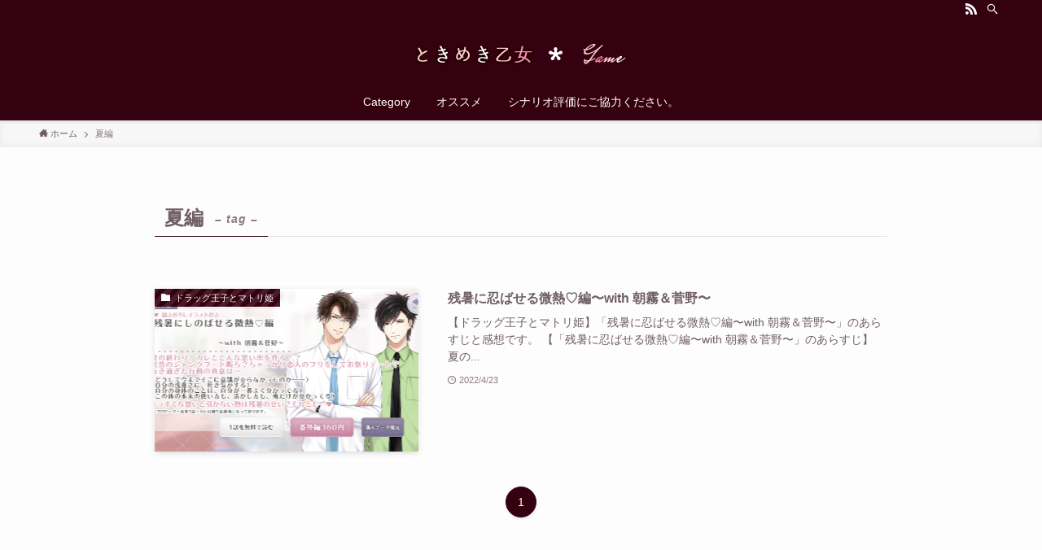

--- FILE ---
content_type: text/html; charset=UTF-8
request_url: https://momo.vine-heart.com/tag/%E5%A4%8F%E7%B7%A8/
body_size: 19406
content:
<!DOCTYPE html>
<html lang="ja" data-loaded="false" data-scrolled="false" data-spmenu="closed">
<head>
<meta charset="utf-8">
<meta name="format-detection" content="telephone=no">
<meta http-equiv="X-UA-Compatible" content="IE=edge">
<meta name="viewport" content="width=device-width, viewport-fit=cover">
<title>夏編 | ときめき乙女ゲーム</title>
<meta name='robots' content='max-image-preview:large' />
	<style>img:is([sizes="auto" i], [sizes^="auto," i]) { contain-intrinsic-size: 3000px 1500px }</style>
	<link rel="alternate" type="application/rss+xml" title="ときめき乙女ゲーム &raquo; フィード" href="https://momo.vine-heart.com/feed/" />
<link rel="alternate" type="application/rss+xml" title="ときめき乙女ゲーム &raquo; コメントフィード" href="https://momo.vine-heart.com/comments/feed/" />
<link rel="alternate" type="application/rss+xml" title="ときめき乙女ゲーム &raquo; 夏編 タグのフィード" href="https://momo.vine-heart.com/tag/%e5%a4%8f%e7%b7%a8/feed/" />

<!-- SEO SIMPLE PACK 3.6.2 -->
<link rel="canonical" href="https://momo.vine-heart.com/tag/%e5%a4%8f%e7%b7%a8/">
<meta property="og:locale" content="ja_JP">
<meta property="og:type" content="website">
<meta property="og:title" content="夏編 | ときめき乙女ゲーム">
<meta property="og:url" content="https://momo.vine-heart.com/tag/%e5%a4%8f%e7%b7%a8/">
<meta property="og:site_name" content="ときめき乙女ゲーム">
<meta name="twitter:card" content="summary_large_image">
<!-- Google Analytics (gtag.js) -->
<script async src="https://www.googletagmanager.com/gtag/js?id=G-8PGD5S4TMW"></script>
<script>
	window.dataLayer = window.dataLayer || [];
	function gtag(){dataLayer.push(arguments);}
	gtag("js", new Date());
	gtag("config", "G-8PGD5S4TMW");
</script>
	<!-- / SEO SIMPLE PACK -->

<link rel='stylesheet' id='taxopress-frontend-css-css' href='https://momo.vine-heart.com/wp-content/plugins/simple-tags/assets/frontend/css/frontend.css?ver=3.37.4' type='text/css' media='all' />
<link rel='stylesheet' id='wp-block-library-css' href='https://momo.vine-heart.com/wp-includes/css/dist/block-library/style.min.css?ver=6.8.2' type='text/css' media='all' />
<link rel='stylesheet' id='swell-icons-css' href='https://momo.vine-heart.com/wp-content/themes/swell/build/css/swell-icons.css?ver=2.5.9.4' type='text/css' media='all' />
<link rel='stylesheet' id='main_style-css' href='https://momo.vine-heart.com/wp-content/themes/swell/build/css/main.css?ver=2.5.9.4' type='text/css' media='all' />
<link rel='stylesheet' id='swell_blocks-css' href='https://momo.vine-heart.com/wp-content/themes/swell/build/css/blocks.css?ver=2.5.9.4' type='text/css' media='all' />
<style id='swell_custom-inline-css' type='text/css'>
:root{--swl-fz--content:4vw;--swl-font_family:"游ゴシック体", "Yu Gothic", YuGothic, "Hiragino Kaku Gothic ProN", "Hiragino Sans", Meiryo, sans-serif;--swl-font_weight:500;--color_main:#350010;--color_text:#705e64;--color_link:#ff7fa1;--color_border:rgba(200,200,200,.5);--color_gray:rgba(200,200,200,.15);--color_htag:#350010;--color_bg:#fdfdfd;--color_gradient1:#d8ffff;--color_gradient2:#87e7ff;--color_main_thin:rgba(66, 0, 20, 0.05 );--color_main_dark:rgba(40, 0, 12, 1 );--color_list_check:#350010;--color_list_num:#350010;--color_list_good:#86dd7b;--color_list_bad:#f36060;--color_faq_q:#d55656;--color_faq_a:#6599b7;--color_capbox_01:#f59b5f;--color_capbox_01_bg:#fff8eb;--color_capbox_02:#5fb9f5;--color_capbox_02_bg:#edf5ff;--color_capbox_03:#2fcd90;--color_capbox_03_bg:#eafaf2;--color_icon_good:#3cd250;--color_icon_good_bg:#ecffe9;--color_icon_bad:#4b73eb;--color_icon_bad_bg:#eafaff;--color_icon_info:#f578b4;--color_icon_info_bg:#fff0fa;--color_icon_announce:#ffa537;--color_icon_announce_bg:#fff5f0;--color_icon_pen:#7a7a7a;--color_icon_pen_bg:#f7f7f7;--color_icon_book:#787364;--color_icon_book_bg:#f8f6ef;--color_icon_point:#ffa639;--color_icon_check:#86d67c;--color_icon_batsu:#f36060;--color_icon_hatena:#5295cc;--color_icon_caution:#f7da38;--color_icon_memo:#84878a;--color_btn_red:#f74a4a;--color_btn_blue:#338df4;--color_btn_green:#62d847;--color_btn_blue_dark:rgba(38, 106, 183, 1 );--color_btn_red_dark:rgba(185, 56, 56, 1 );--color_btn_green_dark:rgba(74, 162, 53, 1 );--color_deep01:#e44141;--color_deep02:#3d79d5;--color_deep03:#63a84d;--color_deep04:#f09f4d;--color_pale01:#fff2f0;--color_pale02:#f3f8fd;--color_pale03:#f1f9ee;--color_pale04:#fdf9ee;--color_mark_blue:#b7e3ff;--color_mark_green:#bdf9c3;--color_mark_yellow:#fcf69f;--color_mark_orange:#ffddbc;--border01:solid 1px var(--color_main);--border02:double 4px var(--color_main);--border03:dashed 2px var(--color_border);--border04:solid 4px var(--color_gray);--card_posts_thumb_ratio:56.25%;--list_posts_thumb_ratio:61.8%;--big_posts_thumb_ratio:56.25%;--thumb_posts_thumb_ratio:61.8%;--color_header_bg:#350010;--color_header_text:#ffffff;--color_footer_bg:#350010;--color_footer_text:#e5c9c9;--container_size:1200px;--article_size:900px;--logo_size_sp:48px;--logo_size_pc:40px;--logo_size_pcfix:32px;}.wp-block-table[data-color-set="01"]{--swl-color--tbody_th_bg:#fff2ed}.wp-block-table[data-color-set="02"]{--swl-color--tbody_th_bg:#e8f3ff}.wp-block-table[data-color-set="03"]{--swl-color--tbody_th_bg:#ebf9ea}.is-style-btn_normal a{border-radius:80px}.is-style-btn_solid a{border-radius:80px}.is-style-btn_shiny a{border-radius:80px}.is-style-btn_line a{border-radius:80px}.post_content blockquote{padding:1.5em 2em 1.5em 3em}.post_content blockquote::before{content:"";display:block;width:5px;height:calc(100% - 3em);top:1.5em;left:1.5em;border-left:solid 1px rgba(180,180,180,.75);border-right:solid 1px rgba(180,180,180,.75);}.mark_blue{background:-webkit-linear-gradient(transparent 64%,var(--color_mark_blue) 0%);background:linear-gradient(transparent 64%,var(--color_mark_blue) 0%)}.mark_green{background:-webkit-linear-gradient(transparent 64%,var(--color_mark_green) 0%);background:linear-gradient(transparent 64%,var(--color_mark_green) 0%)}.mark_yellow{background:-webkit-linear-gradient(transparent 64%,var(--color_mark_yellow) 0%);background:linear-gradient(transparent 64%,var(--color_mark_yellow) 0%)}.mark_orange{background:-webkit-linear-gradient(transparent 64%,var(--color_mark_orange) 0%);background:linear-gradient(transparent 64%,var(--color_mark_orange) 0%)}[class*="is-style-icon_"]{color:#333;border-width:0}[class*="is-style-big_icon_"]{border-width:2px;border-style:solid}[data-col="gray"] .c-balloon__text{background:#f7f7f7;border-color:#ccc}[data-col="gray"] .c-balloon__before{border-right-color:#f7f7f7}[data-col="green"] .c-balloon__text{background:#d1f8c2;border-color:#9ddd93}[data-col="green"] .c-balloon__before{border-right-color:#d1f8c2}[data-col="blue"] .c-balloon__text{background:#e2f6ff;border-color:#93d2f0}[data-col="blue"] .c-balloon__before{border-right-color:#e2f6ff}[data-col="red"] .c-balloon__text{background:#ffebeb;border-color:#f48789}[data-col="red"] .c-balloon__before{border-right-color:#ffebeb}[data-col="yellow"] .c-balloon__text{background:#f9f7d2;border-color:#fbe593}[data-col="yellow"] .c-balloon__before{border-right-color:#f9f7d2}.-type-list2 .p-postList__body::after,.-type-big .p-postList__body::after{content: "READ MORE »";}.c-postThumb__cat{background-color:#350010;color:#fff;background-image: repeating-linear-gradient(-45deg,rgba(255,255,255,.1),rgba(255,255,255,.1) 6px,transparent 6px,transparent 12px)}.post_content h2{background:var(--color_htag);padding:.75em 1em;color:#fff}.post_content h2::before{position:absolute;display:block;pointer-events:none;content:"";top:-4px;left:0;width:100%;height:calc(100% + 4px);box-sizing:content-box;border-top:solid 2px var(--color_htag);border-bottom:solid 2px var(--color_htag)}.post_content h3{padding:0 .5em .5em}.post_content h3::before{content:"";width:100%;height:2px;background: repeating-linear-gradient(90deg, var(--color_htag) 0%, var(--color_htag) 29.3%, rgba(150,150,150,.2) 29.3%, rgba(150,150,150,.2) 100%)}.post_content h4{padding:0 0 0 16px;border-left:solid 2px var(--color_htag)}.l-footer__widgetArea{background:#350010}.l-footer__widgetArea{color:#e5c9c9}.l-header{box-shadow: 0 1px 4px rgba(0,0,0,.12)}.l-header__bar{color:#fff;background:var(--color_main)}.l-header__menuBtn{order:3}.l-header__customBtn{order:1}.c-gnav a::after{background:var(--color_main);width:100%;height:2px;transform:scaleX(0)}.p-spHeadMenu .menu-item.-current{border-bottom-color:var(--color_main)}.c-gnav > li:hover > a::after,.c-gnav > .-current > a::after{transform: scaleX(1)}.c-gnav .sub-menu{color:#333;background:#fff}.l-fixHeader::before{opacity:1}#pagetop{border-radius:50%}.c-widget__title.-spmenu{padding:.5em .75em;border-radius:var(--swl-radius--2, 0px);background:var(--color_main);color:#fff;}.c-widget__title.-footer{padding:.5em}.c-widget__title.-footer::before{content:"";bottom:0;left:0;width:40%;z-index:1;background:var(--color_main)}.c-widget__title.-footer::after{content:"";bottom:0;left:0;width:100%;background:var(--color_border)}.c-secTitle{border-left:solid 2px var(--color_main);padding:0em .75em}.p-spMenu{color:#ffffff}.p-spMenu__inner::before{background:#350010;opacity:1}.p-spMenu__overlay{background:#350010;opacity:0.6}[class*="page-numbers"]{border-radius:50%;margin:4px;color:var(--color_main);border: solid 1px var(--color_main)}.l-topTitleArea.c-filterLayer::before{background-color:#000;opacity:0.2;content:""}@media screen and (min-width: 960px){:root{}}@media screen and (max-width: 959px){:root{}.l-header__logo{order:2;text-align:center}}@media screen and (min-width: 600px){:root{--swl-fz--content:16px;}}@media screen and (max-width: 599px){:root{}}@media (min-width: 1108px) {.alignwide{left:-100px;width:calc(100% + 200px);}}@media (max-width: 1108px) {.-sidebar-off .swell-block-fullWide__inner.l-container .alignwide{left:0px;width:100%;}}.l-fixHeader .l-fixHeader__gnav{order:0}[data-scrolled=true] .l-fixHeader[data-ready]{opacity:1;-webkit-transform:translateY(0)!important;transform:translateY(0)!important;visibility:visible}.-body-solid .l-fixHeader{box-shadow:0 2px 4px var(--swl-color_shadow)}.l-fixHeader__inner{align-items:stretch;color:var(--color_header_text);display:flex;padding-bottom:0;padding-top:0;position:relative;z-index:1}.l-fixHeader__logo{align-items:center;display:flex;line-height:1;margin-right:24px;order:0;padding:16px 0}.is-style-btn_normal a,.is-style-btn_shiny a{box-shadow:var(--swl-btn_shadow)}.c-shareBtns__btn,.is-style-balloon>.c-tabList .c-tabList__button,.p-snsCta,[class*=page-numbers]{box-shadow:var(--swl-box_shadow)}.p-articleThumb__img,.p-articleThumb__youtube{box-shadow:var(--swl-img_shadow)}.p-pickupBanners__item .c-bannerLink,.p-postList__thumb{box-shadow:0 2px 8px rgba(0,0,0,.1),0 4px 4px -4px rgba(0,0,0,.1)}.p-postList.-w-ranking li:before{background-image:repeating-linear-gradient(-45deg,hsla(0,0%,100%,.1),hsla(0,0%,100%,.1) 6px,transparent 0,transparent 12px);box-shadow:1px 1px 4px rgba(0,0,0,.2)}.l-header__bar{position:relative;width:100%}.l-header__bar .c-catchphrase{color:inherit;font-size:12px;letter-spacing:.2px;line-height:14px;margin-right:auto;overflow:hidden;padding:4px 0;white-space:nowrap;width:50%}.l-header__bar .c-iconList .c-iconList__link{margin:0;padding:4px 6px}.l-header__barInner{align-items:center;display:flex;justify-content:flex-end}@media (min-width:960px){.-parallel .l-header__inner{display:flex;flex-wrap:wrap;max-width:100%;padding-left:0;padding-right:0}.-parallel .l-header__logo{text-align:center;width:100%}.-parallel .l-header__logo .c-catchphrase{font-size:12px;line-height:1;margin-top:16px}.-parallel .l-header__gnav{width:100%}.-parallel .l-header__gnav .c-gnav{justify-content:center}.-parallel .l-header__gnav .c-gnav>li>a{padding:16px}.-parallel .c-headLogo.-txt,.-parallel .w-header{justify-content:center}.-parallel .w-header{margin-bottom:8px;margin-top:8px}.-parallel-bottom .l-header__inner{padding-top:8px}.-parallel-bottom .l-header__logo{order:1;padding:16px 0}.-parallel-bottom .w-header{order:2}.-parallel-bottom .l-header__gnav{order:3}.-parallel-top .l-header__inner{padding-bottom:8px}.-parallel-top .l-header__gnav{order:1}.-parallel-top .l-header__logo{order:2;padding:16px 0}.-parallel-top .w-header{order:3}.l-header.-parallel .w-header{width:100%}}.c-submenuToggleBtn:after{content:"";height:100%;left:0;position:absolute;top:0;width:100%;z-index:0}.c-submenuToggleBtn{cursor:pointer;display:block;height:2em;line-height:2;position:absolute;right:8px;text-align:center;top:50%;-webkit-transform:translateY(-50%);transform:translateY(-50%);width:2em;z-index:1}.c-submenuToggleBtn:before{content:"\e910";display:inline-block;font-family:icomoon;font-size:14px;transition:-webkit-transform .25s;transition:transform .25s;transition:transform .25s,-webkit-transform .25s}.c-submenuToggleBtn:after{border:1px solid;opacity:.15;transition:background-color .25s}.c-submenuToggleBtn.is-opened:before{-webkit-transform:rotate(-180deg);transform:rotate(-180deg)}.widget_categories>ul>.cat-item>a,.wp-block-categories-list>li>a{padding-left:1.5em}.c-listMenu a{padding:.75em .5em;position:relative}.c-gnav .sub-menu a:not(:last-child),.c-listMenu a:not(:last-child){padding-right:40px}.c-gnav .sub-menu .sub-menu{box-shadow:none}.c-gnav .sub-menu .sub-menu,.c-listMenu .children,.c-listMenu .sub-menu{height:0;margin:0;opacity:0;overflow:hidden;position:relative;transition:.25s}.c-gnav .sub-menu .sub-menu.is-opened,.c-listMenu .children.is-opened,.c-listMenu .sub-menu.is-opened{height:auto;opacity:1;visibility:visible}.c-gnav .sub-menu .sub-menu a,.c-listMenu .children a,.c-listMenu .sub-menu a{font-size:.9em;padding-left:1.5em}.c-gnav .sub-menu .sub-menu ul a,.c-listMenu .children ul a,.c-listMenu .sub-menu ul a{padding-left:2.25em}@media (min-width:600px){.c-submenuToggleBtn{height:28px;line-height:28px;transition:background-color .25s;width:28px}}@media (min-width:960px){.c-submenuToggleBtn:hover:after{background-color:currentColor}}:root{--color_content_bg:var(--color_bg);}.c-widget__title.-side{padding:.5em}.c-widget__title.-side::before{content:"";bottom:0;left:0;width:40%;z-index:1;background:var(--color_main)}.c-widget__title.-side::after{content:"";bottom:0;left:0;width:100%;background:var(--color_border)}@media screen and (min-width: 960px){:root{}}@media screen and (max-width: 959px){:root{}}@media screen and (min-width: 600px){:root{}}@media screen and (max-width: 599px){:root{}}.swell-block-fullWide__inner.l-container{--swl-fw_inner_pad:var(--swl-pad_container,0px)}@media (min-width:960px){.-sidebar-on .l-content .alignfull,.-sidebar-on .l-content .alignwide{left:-16px;width:calc(100% + 32px)}.swell-block-fullWide__inner.l-article{--swl-fw_inner_pad:var(--swl-pad_post_content,0px)}.-sidebar-on .swell-block-fullWide__inner .alignwide{left:0;width:100%}.-sidebar-on .swell-block-fullWide__inner .alignfull{left:calc(0px - var(--swl-fw_inner_pad, 0))!important;margin-left:0!important;margin-right:0!important;width:calc(100% + var(--swl-fw_inner_pad, 0)*2)!important}}.-index-off .p-toc,.swell-toc-placeholder:empty{display:none}.p-toc.-modal{height:100%;margin:0;overflow-y:auto;padding:0}#main_content .p-toc{border-radius:var(--swl-radius--2,0);margin:4em auto;max-width:800px}#sidebar .p-toc{margin-top:-.5em}.p-toc__ttl{display:block;font-size:1.2em;line-height:1;position:relative;text-align:center}.p-toc__ttl:before{content:"\e918";display:inline-block;font-family:icomoon;margin-right:.5em;padding-bottom:2px;vertical-align:middle}#index_modal .p-toc__ttl{margin-bottom:.5em}.p-toc__list li{line-height:1.6}.p-toc__list li li{font-size:.9em}.p-toc__list ol,.p-toc__list ul{padding-bottom:.5em;padding-left:.5em}.p-toc__list .mininote{display:none}.post_content .p-toc__list{padding-left:0}#sidebar .p-toc__list{margin-bottom:0}#sidebar .p-toc__list ol,#sidebar .p-toc__list ul{padding-left:0}.p-toc__link{color:inherit;font-size:inherit;text-decoration:none}.p-toc__link:hover{opacity:.8}.p-toc.-double{background:var(--color_gray);background:linear-gradient(-45deg,transparent 25%,var(--color_gray) 25%,var(--color_gray) 50%,transparent 50%,transparent 75%,var(--color_gray) 75%,var(--color_gray));background-clip:padding-box;background-size:4px 4px;border-bottom:4px double var(--color_border);border-top:4px double var(--color_border);padding:1.5em 1em 1em}.p-toc.-double .p-toc__ttl{margin-bottom:.75em}@media (min-width:960px){#main_content .p-toc{width:92%}}@media (min-width:600px){.p-toc.-double{padding:2em}}
</style>
<link rel='stylesheet' id='swell-parts/footer-css' href='https://momo.vine-heart.com/wp-content/themes/swell/build/css/modules/parts/footer.css?ver=2.5.9.4' type='text/css' media='all' />
<link rel='stylesheet' id='swell-page/term-css' href='https://momo.vine-heart.com/wp-content/themes/swell/build/css/modules/page/term.css?ver=2.5.9.4' type='text/css' media='all' />
<style id='classic-theme-styles-inline-css' type='text/css'>
/*! This file is auto-generated */
.wp-block-button__link{color:#fff;background-color:#32373c;border-radius:9999px;box-shadow:none;text-decoration:none;padding:calc(.667em + 2px) calc(1.333em + 2px);font-size:1.125em}.wp-block-file__button{background:#32373c;color:#fff;text-decoration:none}
</style>
<style id='global-styles-inline-css' type='text/css'>
:root{--wp--preset--aspect-ratio--square: 1;--wp--preset--aspect-ratio--4-3: 4/3;--wp--preset--aspect-ratio--3-4: 3/4;--wp--preset--aspect-ratio--3-2: 3/2;--wp--preset--aspect-ratio--2-3: 2/3;--wp--preset--aspect-ratio--16-9: 16/9;--wp--preset--aspect-ratio--9-16: 9/16;--wp--preset--color--black: #000;--wp--preset--color--cyan-bluish-gray: #abb8c3;--wp--preset--color--white: #fff;--wp--preset--color--pale-pink: #f78da7;--wp--preset--color--vivid-red: #cf2e2e;--wp--preset--color--luminous-vivid-orange: #ff6900;--wp--preset--color--luminous-vivid-amber: #fcb900;--wp--preset--color--light-green-cyan: #7bdcb5;--wp--preset--color--vivid-green-cyan: #00d084;--wp--preset--color--pale-cyan-blue: #8ed1fc;--wp--preset--color--vivid-cyan-blue: #0693e3;--wp--preset--color--vivid-purple: #9b51e0;--wp--preset--color--swl-main: var( --color_main );--wp--preset--color--swl-main-thin: var( --color_main_thin );--wp--preset--color--swl-gray: var( --color_gray );--wp--preset--color--swl-deep-01: var(--color_deep01);--wp--preset--color--swl-deep-02: var(--color_deep02);--wp--preset--color--swl-deep-03: var(--color_deep03);--wp--preset--color--swl-deep-04: var(--color_deep04);--wp--preset--color--swl-pale-01: var(--color_pale01);--wp--preset--color--swl-pale-02: var(--color_pale02);--wp--preset--color--swl-pale-03: var(--color_pale03);--wp--preset--color--swl-pale-04: var(--color_pale04);--wp--preset--gradient--vivid-cyan-blue-to-vivid-purple: linear-gradient(135deg,rgba(6,147,227,1) 0%,rgb(155,81,224) 100%);--wp--preset--gradient--light-green-cyan-to-vivid-green-cyan: linear-gradient(135deg,rgb(122,220,180) 0%,rgb(0,208,130) 100%);--wp--preset--gradient--luminous-vivid-amber-to-luminous-vivid-orange: linear-gradient(135deg,rgba(252,185,0,1) 0%,rgba(255,105,0,1) 100%);--wp--preset--gradient--luminous-vivid-orange-to-vivid-red: linear-gradient(135deg,rgba(255,105,0,1) 0%,rgb(207,46,46) 100%);--wp--preset--gradient--very-light-gray-to-cyan-bluish-gray: linear-gradient(135deg,rgb(238,238,238) 0%,rgb(169,184,195) 100%);--wp--preset--gradient--cool-to-warm-spectrum: linear-gradient(135deg,rgb(74,234,220) 0%,rgb(151,120,209) 20%,rgb(207,42,186) 40%,rgb(238,44,130) 60%,rgb(251,105,98) 80%,rgb(254,248,76) 100%);--wp--preset--gradient--blush-light-purple: linear-gradient(135deg,rgb(255,206,236) 0%,rgb(152,150,240) 100%);--wp--preset--gradient--blush-bordeaux: linear-gradient(135deg,rgb(254,205,165) 0%,rgb(254,45,45) 50%,rgb(107,0,62) 100%);--wp--preset--gradient--luminous-dusk: linear-gradient(135deg,rgb(255,203,112) 0%,rgb(199,81,192) 50%,rgb(65,88,208) 100%);--wp--preset--gradient--pale-ocean: linear-gradient(135deg,rgb(255,245,203) 0%,rgb(182,227,212) 50%,rgb(51,167,181) 100%);--wp--preset--gradient--electric-grass: linear-gradient(135deg,rgb(202,248,128) 0%,rgb(113,206,126) 100%);--wp--preset--gradient--midnight: linear-gradient(135deg,rgb(2,3,129) 0%,rgb(40,116,252) 100%);--wp--preset--font-size--small: 0.9em;--wp--preset--font-size--medium: 1.1em;--wp--preset--font-size--large: 1.25em;--wp--preset--font-size--x-large: 42px;--wp--preset--font-size--xs: 0.75em;--wp--preset--font-size--huge: 1.6em;--wp--preset--spacing--20: 0.44rem;--wp--preset--spacing--30: 0.67rem;--wp--preset--spacing--40: 1rem;--wp--preset--spacing--50: 1.5rem;--wp--preset--spacing--60: 2.25rem;--wp--preset--spacing--70: 3.38rem;--wp--preset--spacing--80: 5.06rem;--wp--preset--shadow--natural: 6px 6px 9px rgba(0, 0, 0, 0.2);--wp--preset--shadow--deep: 12px 12px 50px rgba(0, 0, 0, 0.4);--wp--preset--shadow--sharp: 6px 6px 0px rgba(0, 0, 0, 0.2);--wp--preset--shadow--outlined: 6px 6px 0px -3px rgba(255, 255, 255, 1), 6px 6px rgba(0, 0, 0, 1);--wp--preset--shadow--crisp: 6px 6px 0px rgba(0, 0, 0, 1);}:where(.is-layout-flex){gap: 0.5em;}:where(.is-layout-grid){gap: 0.5em;}body .is-layout-flex{display: flex;}.is-layout-flex{flex-wrap: wrap;align-items: center;}.is-layout-flex > :is(*, div){margin: 0;}body .is-layout-grid{display: grid;}.is-layout-grid > :is(*, div){margin: 0;}:where(.wp-block-columns.is-layout-flex){gap: 2em;}:where(.wp-block-columns.is-layout-grid){gap: 2em;}:where(.wp-block-post-template.is-layout-flex){gap: 1.25em;}:where(.wp-block-post-template.is-layout-grid){gap: 1.25em;}.has-black-color{color: var(--wp--preset--color--black) !important;}.has-cyan-bluish-gray-color{color: var(--wp--preset--color--cyan-bluish-gray) !important;}.has-white-color{color: var(--wp--preset--color--white) !important;}.has-pale-pink-color{color: var(--wp--preset--color--pale-pink) !important;}.has-vivid-red-color{color: var(--wp--preset--color--vivid-red) !important;}.has-luminous-vivid-orange-color{color: var(--wp--preset--color--luminous-vivid-orange) !important;}.has-luminous-vivid-amber-color{color: var(--wp--preset--color--luminous-vivid-amber) !important;}.has-light-green-cyan-color{color: var(--wp--preset--color--light-green-cyan) !important;}.has-vivid-green-cyan-color{color: var(--wp--preset--color--vivid-green-cyan) !important;}.has-pale-cyan-blue-color{color: var(--wp--preset--color--pale-cyan-blue) !important;}.has-vivid-cyan-blue-color{color: var(--wp--preset--color--vivid-cyan-blue) !important;}.has-vivid-purple-color{color: var(--wp--preset--color--vivid-purple) !important;}.has-black-background-color{background-color: var(--wp--preset--color--black) !important;}.has-cyan-bluish-gray-background-color{background-color: var(--wp--preset--color--cyan-bluish-gray) !important;}.has-white-background-color{background-color: var(--wp--preset--color--white) !important;}.has-pale-pink-background-color{background-color: var(--wp--preset--color--pale-pink) !important;}.has-vivid-red-background-color{background-color: var(--wp--preset--color--vivid-red) !important;}.has-luminous-vivid-orange-background-color{background-color: var(--wp--preset--color--luminous-vivid-orange) !important;}.has-luminous-vivid-amber-background-color{background-color: var(--wp--preset--color--luminous-vivid-amber) !important;}.has-light-green-cyan-background-color{background-color: var(--wp--preset--color--light-green-cyan) !important;}.has-vivid-green-cyan-background-color{background-color: var(--wp--preset--color--vivid-green-cyan) !important;}.has-pale-cyan-blue-background-color{background-color: var(--wp--preset--color--pale-cyan-blue) !important;}.has-vivid-cyan-blue-background-color{background-color: var(--wp--preset--color--vivid-cyan-blue) !important;}.has-vivid-purple-background-color{background-color: var(--wp--preset--color--vivid-purple) !important;}.has-black-border-color{border-color: var(--wp--preset--color--black) !important;}.has-cyan-bluish-gray-border-color{border-color: var(--wp--preset--color--cyan-bluish-gray) !important;}.has-white-border-color{border-color: var(--wp--preset--color--white) !important;}.has-pale-pink-border-color{border-color: var(--wp--preset--color--pale-pink) !important;}.has-vivid-red-border-color{border-color: var(--wp--preset--color--vivid-red) !important;}.has-luminous-vivid-orange-border-color{border-color: var(--wp--preset--color--luminous-vivid-orange) !important;}.has-luminous-vivid-amber-border-color{border-color: var(--wp--preset--color--luminous-vivid-amber) !important;}.has-light-green-cyan-border-color{border-color: var(--wp--preset--color--light-green-cyan) !important;}.has-vivid-green-cyan-border-color{border-color: var(--wp--preset--color--vivid-green-cyan) !important;}.has-pale-cyan-blue-border-color{border-color: var(--wp--preset--color--pale-cyan-blue) !important;}.has-vivid-cyan-blue-border-color{border-color: var(--wp--preset--color--vivid-cyan-blue) !important;}.has-vivid-purple-border-color{border-color: var(--wp--preset--color--vivid-purple) !important;}.has-vivid-cyan-blue-to-vivid-purple-gradient-background{background: var(--wp--preset--gradient--vivid-cyan-blue-to-vivid-purple) !important;}.has-light-green-cyan-to-vivid-green-cyan-gradient-background{background: var(--wp--preset--gradient--light-green-cyan-to-vivid-green-cyan) !important;}.has-luminous-vivid-amber-to-luminous-vivid-orange-gradient-background{background: var(--wp--preset--gradient--luminous-vivid-amber-to-luminous-vivid-orange) !important;}.has-luminous-vivid-orange-to-vivid-red-gradient-background{background: var(--wp--preset--gradient--luminous-vivid-orange-to-vivid-red) !important;}.has-very-light-gray-to-cyan-bluish-gray-gradient-background{background: var(--wp--preset--gradient--very-light-gray-to-cyan-bluish-gray) !important;}.has-cool-to-warm-spectrum-gradient-background{background: var(--wp--preset--gradient--cool-to-warm-spectrum) !important;}.has-blush-light-purple-gradient-background{background: var(--wp--preset--gradient--blush-light-purple) !important;}.has-blush-bordeaux-gradient-background{background: var(--wp--preset--gradient--blush-bordeaux) !important;}.has-luminous-dusk-gradient-background{background: var(--wp--preset--gradient--luminous-dusk) !important;}.has-pale-ocean-gradient-background{background: var(--wp--preset--gradient--pale-ocean) !important;}.has-electric-grass-gradient-background{background: var(--wp--preset--gradient--electric-grass) !important;}.has-midnight-gradient-background{background: var(--wp--preset--gradient--midnight) !important;}.has-small-font-size{font-size: var(--wp--preset--font-size--small) !important;}.has-medium-font-size{font-size: var(--wp--preset--font-size--medium) !important;}.has-large-font-size{font-size: var(--wp--preset--font-size--large) !important;}.has-x-large-font-size{font-size: var(--wp--preset--font-size--x-large) !important;}
:where(.wp-block-post-template.is-layout-flex){gap: 1.25em;}:where(.wp-block-post-template.is-layout-grid){gap: 1.25em;}
:where(.wp-block-columns.is-layout-flex){gap: 2em;}:where(.wp-block-columns.is-layout-grid){gap: 2em;}
:root :where(.wp-block-pullquote){font-size: 1.5em;line-height: 1.6;}
</style>
<link rel='stylesheet' id='parent-style-css' href='https://momo.vine-heart.com/wp-content/themes/swell/style.css?ver=6.8.2' type='text/css' media='all' />
<link rel='stylesheet' id='childtheme-style-css' href='https://momo.vine-heart.com/wp-content/themes/swell-child-game/style.css?ver=6.8.2' type='text/css' media='all' />
<link rel='stylesheet' id='myhero-style-css' href='https://momo.vine-heart.com/wp-content/themes/swell-child-game/myhero.css?ver=6.8.2' type='text/css' media='all' />
<link rel='stylesheet' id='mr-frontend-style-css' href='https://momo.vine-heart.com/wp-content/plugins/multi-rating/assets/css/frontend.css?ver=6.8.2' type='text/css' media='all' />
<style id='mr-frontend-style-inline-css' type='text/css'>
		.mr-star-hover {
			color: #ffba00 !important;
		}
		.mr-star-full, .mr-star-half, .mr-star-empty {
			color: #ffd700;
		}
		.mr-error {
			color: #EC6464;
		}
		
</style>
<link rel='stylesheet' id='dashicons-css' href='https://momo.vine-heart.com/wp-includes/css/dashicons.min.css?ver=6.8.2' type='text/css' media='all' />
<link rel='stylesheet' id='wp-associate-post-r2-css' href='https://momo.vine-heart.com/wp-content/plugins/wp-associate-post-r2/css/skin-standard.css?ver=5.0.0' type='text/css' media='all' />
<script type="text/javascript" src="https://momo.vine-heart.com/wp-includes/js/jquery/jquery.min.js?ver=3.7.1" id="jquery-core-js"></script>
<script type="text/javascript" src="https://momo.vine-heart.com/wp-content/plugins/simple-tags/assets/frontend/js/frontend.js?ver=3.37.4" id="taxopress-frontend-js-js"></script>

<noscript><link href="https://momo.vine-heart.com/wp-content/themes/swell/build/css/noscript.css" rel="stylesheet"></noscript>
<link rel="https://api.w.org/" href="https://momo.vine-heart.com/wp-json/" /><link rel="alternate" title="JSON" type="application/json" href="https://momo.vine-heart.com/wp-json/wp/v2/tags/439" /><link rel="icon" href="https://momo.vine-heart.com/wp-content/uploads/2018/01/cropped-Facebook-32x32.png" sizes="32x32" />
<link rel="icon" href="https://momo.vine-heart.com/wp-content/uploads/2018/01/cropped-Facebook-192x192.png" sizes="192x192" />
<link rel="apple-touch-icon" href="https://momo.vine-heart.com/wp-content/uploads/2018/01/cropped-Facebook-180x180.png" />
<meta name="msapplication-TileImage" content="https://momo.vine-heart.com/wp-content/uploads/2018/01/cropped-Facebook-270x270.png" />

<!-- Google Tag Manager -->
<script>(function(w,d,s,l,i){w[l]=w[l]||[];w[l].push({'gtm.start':
new Date().getTime(),event:'gtm.js'});var f=d.getElementsByTagName(s)[0],
j=d.createElement(s),dl=l!='dataLayer'?'&l='+l:'';j.async=true;j.src=
'https://www.googletagmanager.com/gtm.js?id='+i+dl;f.parentNode.insertBefore(j,f);
})(window,document,'script','dataLayer','GTM-PK6DSN');</script>
<!-- End Google Tag Manager -->
<script data-ad-client="ca-pub-0866264891246854" async src="https://pagead2.googlesyndication.com/pagead/js/adsbygoogle.js"></script>
</head>
<body>
<!-- Google Tag Manager (noscript) -->
<noscript><iframe src="https://www.googletagmanager.com/ns.html?id=GTM-PK6DSN"
height="0" width="0" style="display:none;visibility:hidden"></iframe></noscript>
<!-- End Google Tag Manager (noscript) -->
<div id="body_wrap" class="archive tag tag-439 wp-theme-swell wp-child-theme-swell-child-game -body-solid -index-off -sidebar-off -frame-off id_439" >
<div id="sp_menu" class="p-spMenu -right">
	<div class="p-spMenu__inner">
		<div class="p-spMenu__closeBtn">
			<div class="c-iconBtn -menuBtn" data-onclick="toggleMenu" aria-label="メニューを閉じる">
				<i class="c-iconBtn__icon icon-close-thin"></i>
			</div>
		</div>
		<div class="p-spMenu__body">
			<div class="c-widget__title -spmenu">
				MENU			</div>
			<div class="p-spMenu__nav">
				<ul class="c-spnav c-listMenu"><li class="menu-item menu-item-type-post_type menu-item-object-page menu-item-9522"><a href="https://momo.vine-heart.com/about/">ときめき乙女ゲームについて</a></li>
<li class="menu-item menu-item-type-taxonomy menu-item-object-category menu-item-9527"><a href="https://momo.vine-heart.com/category/myhero/">スタンドマイヒーローズ<span class="c-smallNavTitle desc">スタマイ攻略</span></a></li>
<li class="menu-item menu-item-type-taxonomy menu-item-object-category menu-item-9528"><a href="https://momo.vine-heart.com/category/matori/">ドラッグ王子とマトリ姫<span class="c-smallNavTitle desc">マトリ姫攻略</span></a></li>
<li class="menu-item menu-item-type-post_type menu-item-object-page menu-item-9521"><a href="https://momo.vine-heart.com/myhero-goods/">スタマイのキャラクターグッズ</a></li>
<li class="menu-item menu-item-type-post_type menu-item-object-page menu-item-9524"><a href="https://momo.vine-heart.com/ladies-comic/">今売れているレディースコミック</a></li>
<li class="menu-item menu-item-type-post_type menu-item-object-page menu-item-9525"><a href="https://momo.vine-heart.com/romance-novels/">今売れているロマンス小説</a></li>
<li class="menu-item menu-item-type-post_type menu-item-object-page menu-item-9526"><a href="https://momo.vine-heart.com/girls-comic/">今売れている少女コミック</a></li>
<li class="menu-item menu-item-type-post_type menu-item-object-page menu-item-9520"><a href="https://momo.vine-heart.com/scenario-rating/">シナリオ評価にご協力ください。</a></li>
</ul>			</div>
					</div>
	</div>
	<div class="p-spMenu__overlay c-overlay" data-onclick="toggleMenu"></div>
</div>
<header id="header" class="l-header -parallel -parallel-bottom" data-spfix="1"><div class="l-header__bar pc_"><div class="l-header__barInner l-container"><div class="c-catchphrase"></div><ul class="c-iconList"><li class="c-iconList__item -rss"><a href="http://momovineheartcom.local/feed/" target="_blank" rel="noopener" class="c-iconList__link u-fz-14 hov-flash" aria-label="rss"><i class="c-iconList__icon icon-rss" role="presentation"></i></a></li><li class="c-iconList__item -search"><button class="c-iconList__link u-fz-14 hov-flash" data-onclick="toggleSearch" aria-label="検索"><i class="c-iconList__icon icon-search" role="presentation"></i></button></li></ul></div></div><div class="l-header__inner l-container"><div class="l-header__logo"><div class="c-headLogo -img"><a href="https://momo.vine-heart.com/" title="ときめき乙女ゲーム" class="c-headLogo__link" rel="home"><img width="300" height="40" src="https://momo.vine-heart.com/wp-content/uploads/2018/05/logo.png" alt="ときめき乙女ゲーム" class="c-headLogo__img" sizes="(max-width: 959px) 50vw, 800px" decoding="async" loading="eager" ></a></div></div><nav id="gnav" class="l-header__gnav c-gnavWrap"><ul class="c-gnav"><li class="menu-item menu-item-type-custom menu-item-object-custom menu-item-home menu-item-has-children menu-item-412"><a href="https://momo.vine-heart.com/#categories-3"><span class="ttl">Category</span><span class="c-submenuToggleBtn" data-onclick="toggleSubmenu"></span></a><ul class="sub-menu"><li class="menu-item menu-item-type-custom menu-item-object-custom menu-item-9540"><a href="https://momo.vine-heart.com/myhero/"><span class="ttl">スタンドマイヒーローズ【スタマイ】攻略</span></a></li><li class="menu-item menu-item-type-custom menu-item-object-custom menu-item-9543"><a href="https://momo.vine-heart.com/matori/"><span class="ttl">【ドラッグ王子とマトリ姫】攻略</span></a></li><li class="menu-item menu-item-type-post_type menu-item-object-post menu-item-7353"><a href="https://momo.vine-heart.com/makes/7196/"><span class="ttl">【MakeS】攻略</span></a></li><li class="menu-item menu-item-type-post_type menu-item-object-post menu-item-7354"><a href="https://momo.vine-heart.com/kengakimi/3631/"><span class="ttl">【剣が君】 攻略</span></a></li><li class="menu-item menu-item-type-taxonomy menu-item-object-category menu-item-407"><a href="https://momo.vine-heart.com/category/koi-star-prince/"><span class="ttl">恋してしまった星の王子</span><span class="c-smallNavTitle desc">Voltageが提供している『恋してしまった星の王子』の攻略ページです。</span></a></li><li class="menu-item menu-item-type-taxonomy menu-item-object-category menu-item-409"><a href="https://momo.vine-heart.com/category/koyoi/"><span class="ttl">今宵、妖しい口づけを</span><span class="c-smallNavTitle desc">ボルテージが提供している『今宵、妖しい口づけを』の攻略やレポートを書いています。</span></a></li><li class="menu-item menu-item-type-custom menu-item-object-custom menu-item-3953"><a href="https://momo.vine-heart.com/parakiss/3865/"><span class="ttl">パラノーマルキス</span></a></li><li class="menu-item menu-item-type-taxonomy menu-item-object-category menu-item-410"><a href="https://momo.vine-heart.com/category/kiss-mission/"><span class="ttl">キスの続きはミッションの後で</span></a></li><li class="menu-item menu-item-type-taxonomy menu-item-object-category menu-item-411"><a href="https://momo.vine-heart.com/category/kai-phrase-nx/"><span class="ttl">快感フレーズNEXT</span></a></li><li class="menu-item menu-item-type-taxonomy menu-item-object-category menu-item-547"><a href="https://momo.vine-heart.com/category/scndl/"><span class="ttl">偽りの君とスキャンダル</span><span class="c-smallNavTitle desc">ボルテージが提供している乙女ゲーム、「偽りの君とスキャンダル」の攻略とレポートを記載しています。</span></a></li><li class="menu-item menu-item-type-taxonomy menu-item-object-category menu-item-546"><a href="https://momo.vine-heart.com/category/abukoi/"><span class="ttl">アブナイ恋の捜査室 PSP版</span></a></li></ul></li><li class="menu-item menu-item-type-custom menu-item-object-custom menu-item-has-children menu-item-620"><a href="#"><span class="ttl">オススメ</span><span class="c-submenuToggleBtn" data-onclick="toggleSubmenu"></span></a><ul class="sub-menu"><li class="menu-item menu-item-type-post_type menu-item-object-page menu-item-629"><a href="https://momo.vine-heart.com/romance-novels/"><span class="ttl">今売れているロマンス小説</span></a></li><li class="menu-item menu-item-type-post_type menu-item-object-page menu-item-630"><a href="https://momo.vine-heart.com/girls-comic/"><span class="ttl">今売れている少女コミック</span></a></li><li class="menu-item menu-item-type-post_type menu-item-object-page menu-item-628"><a href="https://momo.vine-heart.com/ladies-comic/"><span class="ttl">今売れているレディースコミック</span></a></li><li class="menu-item menu-item-type-post_type menu-item-object-page menu-item-7351"><a href="https://momo.vine-heart.com/lovegame-ranking/"><span class="ttl">人気のスマホ乙女ゲームランキング</span></a></li><li class="menu-item menu-item-type-custom menu-item-object-custom menu-item-749"><a href="http://books.vine-heart.com/"><span class="ttl">姉妹サイト：ときめき乙女ブックス</span></a></li></ul></li><li class="menu-item menu-item-type-post_type menu-item-object-page menu-item-545"><a href="https://momo.vine-heart.com/scenario-rating/"><span class="ttl">シナリオ評価にご協力ください。</span></a></li></ul></nav><div class="l-header__customBtn sp_"><div class="c-iconBtn" data-onclick="toggleSearch" role="button" aria-label="検索ボタン"><i class="c-iconBtn__icon icon-search"></i></div></div><div class="l-header__menuBtn sp_"><div class="c-iconBtn -menuBtn" data-onclick="toggleMenu" role="button" aria-label="メニューボタン"><i class="c-iconBtn__icon icon-menu-thin"></i></div></div></div></header><div id="fix_header" class="l-fixHeader -parallel -parallel-bottom"><div class="l-fixHeader__inner l-container"><div class="l-fixHeader__logo"><div class="c-headLogo -img"><a href="https://momo.vine-heart.com/" title="ときめき乙女ゲーム" class="c-headLogo__link" rel="home"><img width="300" height="40" src="https://momo.vine-heart.com/wp-content/uploads/2018/05/logo.png" alt="ときめき乙女ゲーム" class="c-headLogo__img" sizes="(max-width: 959px) 50vw, 800px" decoding="async" loading="eager" ></a></div></div><div class="l-fixHeader__gnav c-gnavWrap"><ul class="c-gnav"><li class="menu-item menu-item-type-custom menu-item-object-custom menu-item-home menu-item-has-children menu-item-412"><a href="https://momo.vine-heart.com/#categories-3"><span class="ttl">Category</span><span class="c-submenuToggleBtn" data-onclick="toggleSubmenu"></span></a><ul class="sub-menu"><li class="menu-item menu-item-type-custom menu-item-object-custom menu-item-9540"><a href="https://momo.vine-heart.com/myhero/"><span class="ttl">スタンドマイヒーローズ【スタマイ】攻略</span></a></li><li class="menu-item menu-item-type-custom menu-item-object-custom menu-item-9543"><a href="https://momo.vine-heart.com/matori/"><span class="ttl">【ドラッグ王子とマトリ姫】攻略</span></a></li><li class="menu-item menu-item-type-post_type menu-item-object-post menu-item-7353"><a href="https://momo.vine-heart.com/makes/7196/"><span class="ttl">【MakeS】攻略</span></a></li><li class="menu-item menu-item-type-post_type menu-item-object-post menu-item-7354"><a href="https://momo.vine-heart.com/kengakimi/3631/"><span class="ttl">【剣が君】 攻略</span></a></li><li class="menu-item menu-item-type-taxonomy menu-item-object-category menu-item-407"><a href="https://momo.vine-heart.com/category/koi-star-prince/"><span class="ttl">恋してしまった星の王子</span><span class="c-smallNavTitle desc">Voltageが提供している『恋してしまった星の王子』の攻略ページです。</span></a></li><li class="menu-item menu-item-type-taxonomy menu-item-object-category menu-item-409"><a href="https://momo.vine-heart.com/category/koyoi/"><span class="ttl">今宵、妖しい口づけを</span><span class="c-smallNavTitle desc">ボルテージが提供している『今宵、妖しい口づけを』の攻略やレポートを書いています。</span></a></li><li class="menu-item menu-item-type-custom menu-item-object-custom menu-item-3953"><a href="https://momo.vine-heart.com/parakiss/3865/"><span class="ttl">パラノーマルキス</span></a></li><li class="menu-item menu-item-type-taxonomy menu-item-object-category menu-item-410"><a href="https://momo.vine-heart.com/category/kiss-mission/"><span class="ttl">キスの続きはミッションの後で</span></a></li><li class="menu-item menu-item-type-taxonomy menu-item-object-category menu-item-411"><a href="https://momo.vine-heart.com/category/kai-phrase-nx/"><span class="ttl">快感フレーズNEXT</span></a></li><li class="menu-item menu-item-type-taxonomy menu-item-object-category menu-item-547"><a href="https://momo.vine-heart.com/category/scndl/"><span class="ttl">偽りの君とスキャンダル</span><span class="c-smallNavTitle desc">ボルテージが提供している乙女ゲーム、「偽りの君とスキャンダル」の攻略とレポートを記載しています。</span></a></li><li class="menu-item menu-item-type-taxonomy menu-item-object-category menu-item-546"><a href="https://momo.vine-heart.com/category/abukoi/"><span class="ttl">アブナイ恋の捜査室 PSP版</span></a></li></ul></li><li class="menu-item menu-item-type-custom menu-item-object-custom menu-item-has-children menu-item-620"><a href="#"><span class="ttl">オススメ</span><span class="c-submenuToggleBtn" data-onclick="toggleSubmenu"></span></a><ul class="sub-menu"><li class="menu-item menu-item-type-post_type menu-item-object-page menu-item-629"><a href="https://momo.vine-heart.com/romance-novels/"><span class="ttl">今売れているロマンス小説</span></a></li><li class="menu-item menu-item-type-post_type menu-item-object-page menu-item-630"><a href="https://momo.vine-heart.com/girls-comic/"><span class="ttl">今売れている少女コミック</span></a></li><li class="menu-item menu-item-type-post_type menu-item-object-page menu-item-628"><a href="https://momo.vine-heart.com/ladies-comic/"><span class="ttl">今売れているレディースコミック</span></a></li><li class="menu-item menu-item-type-post_type menu-item-object-page menu-item-7351"><a href="https://momo.vine-heart.com/lovegame-ranking/"><span class="ttl">人気のスマホ乙女ゲームランキング</span></a></li><li class="menu-item menu-item-type-custom menu-item-object-custom menu-item-749"><a href="http://books.vine-heart.com/"><span class="ttl">姉妹サイト：ときめき乙女ブックス</span></a></li></ul></li><li class="menu-item menu-item-type-post_type menu-item-object-page menu-item-545"><a href="https://momo.vine-heart.com/scenario-rating/"><span class="ttl">シナリオ評価にご協力ください。</span></a></li></ul></div></div></div><div id="breadcrumb" class="p-breadcrumb -bg-on"><ol class="p-breadcrumb__list l-container"><li class="p-breadcrumb__item"><a href="https://momo.vine-heart.com/" class="p-breadcrumb__text"><span class="icon-home"> ホーム</span></a></li><li class="p-breadcrumb__item"><span class="p-breadcrumb__text">夏編</span></li></ol></div><div id="content" class="l-content l-container" >
<main id="main_content" class="l-mainContent l-article">
	<div class="l-mainContent__inner">
		<h1 class="c-pageTitle" data-style="b_bottom"><span class="c-pageTitle__inner">夏編<small class="c-pageTitle__subTitle u-fz-14">– tag –</small></span></h1>		<div class="p-termContent l-parent">
					<div class="c-tabBody p-postListTabBody">
				<div id="post_list_tab_1" class="c-tabBody__item" aria-hidden="false">
				<ul class="p-postList -type-list"><li class="p-postList__item">
	<a href="https://momo.vine-heart.com/matori/8281/" class="p-postList__link">
		<div class="p-postList__thumb c-postThumb">
	<figure class="c-postThumb__figure">
		<img  src="[data-uri]" alt="" class="c-postThumb__img u-obf-cover lazyload" data-src="https://lh3.googleusercontent.com/[base64]w700-no" ><noscript><img src="https://lh3.googleusercontent.com/[base64]w700-no" class="c-postThumb__img u-obf-cover" alt=""></noscript>	</figure>
			<span class="c-postThumb__cat icon-folder" data-cat-id="40">ドラッグ王子とマトリ姫</span>
	</div>
					<div class="p-postList__body">
				<h2 class="p-postList__title">残暑に忍ばせる微熱♡編〜with 朝霧＆菅野〜</h2>									<div class="p-postList__excerpt">
						【ドラッグ王子とマトリ姫】「残暑に忍ばせる微熱♡編〜with 朝霧＆菅野〜」のあらすじと感想です。 【「残暑に忍ばせる微熱♡編〜with 朝霧＆菅野〜」のあらすじ】 夏の...					</div>
								<div class="p-postList__meta">
					<div class="p-postList__times c-postTimes u-thin">
			<time class="c-postTimes__posted icon-posted" datetime="2022-04-23">2022/4/23</time>
		</div>
				</div>
			</div>
			</a>
</li>
</ul><div class="c-pagination">
<span class="page-numbers current">1</span></div>
				</div>
								</div>
					</div>
	</div>
</main>
</div>
<footer id="footer" class="l-footer">
	<div class="l-footer__inner">
	<div class="l-footer__widgetArea">
	<div class="l-container w-footer -col3">
		<div class="w-footer__box"><div id="categories-3" class="c-widget c-listMenu widget_categories"><div class="c-widget__title -footer">Category</div>
			<ul>
					<li class="cat-item cat-item-371"><a href="https://momo.vine-heart.com/category/makes/">MakeS-おはよう、私のセイ-</a>
</li>
	<li class="cat-item cat-item-15"><a href="https://momo.vine-heart.com/category/abukoi/">アブナイ恋の捜査室 PSP版</a>
</li>
	<li class="cat-item cat-item-3"><a href="https://momo.vine-heart.com/category/ikemen-oq/">イケメン王宮◆真夜中のシンデレラ</a>
</li>
	<li class="cat-item cat-item-2"><a href="https://momo.vine-heart.com/category/kiss-mission/">キスの続きはミッションの後で</a>
</li>
	<li class="cat-item cat-item-13"><a href="https://momo.vine-heart.com/category/secret-atctres/">シークレット★アクトレス～恋の専属契約～</a>
</li>
	<li class="cat-item cat-item-167"><a href="https://momo.vine-heart.com/category/myhero/">スタンドマイヒーローズ【スタマイ】</a>
</li>
	<li class="cat-item cat-item-40"><a href="https://momo.vine-heart.com/category/matori/">ドラッグ王子とマトリ姫</a>
</li>
	<li class="cat-item cat-item-230"><a href="https://momo.vine-heart.com/category/parakiss/">パラノーマルキス</a>
</li>
	<li class="cat-item cat-item-1"><a href="https://momo.vine-heart.com/category/blog/">ブログ</a>
</li>
	<li class="cat-item cat-item-147"><a href="https://momo.vine-heart.com/category/2ldk/">上司と秘密の2LDK</a>
</li>
	<li class="cat-item cat-item-48"><a href="https://momo.vine-heart.com/category/koyoi/">今宵、妖しい口づけを</a>
</li>
	<li class="cat-item cat-item-98"><a href="https://momo.vine-heart.com/category/scndl/">偽りの君とスキャンダル</a>
</li>
	<li class="cat-item cat-item-10"><a href="https://momo.vine-heart.com/category/kengakimi/">剣が君</a>
</li>
	<li class="cat-item cat-item-4"><a href="https://momo.vine-heart.com/category/kai-phrase-nx/">快感フレーズNEXT</a>
</li>
	<li class="cat-item cat-item-27"><a href="https://momo.vine-heart.com/category/koi-star-prince/">恋してしまった星の王子</a>
</li>
	<li class="cat-item cat-item-150"><a href="https://momo.vine-heart.com/category/tokso/">特別捜査 密着24時</a>
</li>
	<li class="cat-item cat-item-137"><a href="https://momo.vine-heart.com/category/chikai/">誓いのキスは突然に</a>
</li>
			</ul>

			</div></div><div class="w-footer__box"><div id="mr_rating_results_list2-3" class="c-widget rating-results-list-widget2">
    <div class="c-widget__title -footer">人気シナリオランキング</div>    
            <div class="widget_swell_popular_posts">
        <ul class="p-postList -type-list -w-ranking">
                    <li class="p-postList__item">
                <a href="https://momo.vine-heart.com/myhero/8584/" title="宮瀬豪「カレのホンネ編ーふたりで育む幸せの種」" class="p-postList__link">
                                <div class="p-postList__thumb c-postThumb" itemprop="image" itemscope itemtype="https://schema.org/ImageObject">
                        <figure class="c-postThumb__figure">
                        <img src="https://lh3.googleusercontent.com/[base64]w700-no" alt="宮瀬豪のカレのホンネ編「ふたりで育む幸せの種」のあらすじと感想" class="external-img wp-post-image c-postThumb__img u-obf-cover"  />                        </figure>
                    </div>
                                <div class="p-postList__body">
            
            <h3 class="p-postList__title" itemprop="headline">
                            宮瀬豪「カレのホンネ編ーふたりで育む幸せの種」            </h3>
            
<span class="rating-result  rating-result-list-8584">
	<span class="mr-star-rating">
	
		    <i class="dashicons dashicons-star-filled mr-star-full"></i>
	    	    <i class="dashicons dashicons-star-filled mr-star-full"></i>
	    	    <i class="dashicons dashicons-star-filled mr-star-full"></i>
	    	    <i class="dashicons dashicons-star-filled mr-star-full"></i>
	    	    <i class="dashicons dashicons-star-filled mr-star-full"></i>
	    </span>

<span class="star-result">
	5/5</span>			<span class="count">
				(4)			</span>
			</span>            </div>
            </a>
            </li>
                        <li class="p-postList__item">
                <a href="https://momo.vine-heart.com/tokso/850/" title="氷室征司の続編攻略" class="p-postList__link">
                                <div class="p-postList__thumb c-postThumb" itemprop="image" itemscope itemtype="https://schema.org/ImageObject">
                        <figure class="c-postThumb__figure">
                        <img width="999" height="562" src="https://momo.vine-heart.com/wp-content/uploads/2016/07/wp-image-457542940png.png" class="c-postThumb__img u-obf-cover wp-post-image" alt="" decoding="async" loading="lazy" srcset="https://momo.vine-heart.com/wp-content/uploads/2016/07/wp-image-457542940png.png 999w, https://momo.vine-heart.com/wp-content/uploads/2016/07/wp-image-457542940png-768x432.png 768w" sizes="auto, (max-width: 999px) 100vw, 999px" />                        </figure>
                    </div>
                                <div class="p-postList__body">
            
            <h3 class="p-postList__title" itemprop="headline">
                            氷室征司の続編攻略            </h3>
            
<span class="rating-result  rating-result-list-850">
	<span class="mr-star-rating">
	
		    <i class="dashicons dashicons-star-filled mr-star-full"></i>
	    	    <i class="dashicons dashicons-star-filled mr-star-full"></i>
	    	    <i class="dashicons dashicons-star-filled mr-star-full"></i>
	    	    <i class="dashicons dashicons-star-filled mr-star-full"></i>
	    	    <i class="dashicons dashicons-star-filled mr-star-full"></i>
	    </span>

<span class="star-result">
	5/5</span>			<span class="count">
				(3)			</span>
			</span>            </div>
            </a>
            </li>
                        <li class="p-postList__item">
                <a href="https://momo.vine-heart.com/myhero/2038/" title="朝霧司「初めての印象」キズナストーリー" class="p-postList__link">
                                <div class="p-postList__thumb c-postThumb" itemprop="image" itemscope itemtype="https://schema.org/ImageObject">
                        <figure class="c-postThumb__figure">
                        <img src="https://lh3.googleusercontent.com/[base64]w500-no" alt="朝霧司キズナストーリー「初めての印象」" class="external-img wp-post-image c-postThumb__img u-obf-cover"  />                        </figure>
                    </div>
                                <div class="p-postList__body">
            
            <h3 class="p-postList__title" itemprop="headline">
                            朝霧司「初めての印象」キズナストーリー            </h3>
            
<span class="rating-result  rating-result-list-2038">
	<span class="mr-star-rating">
	
		    <i class="dashicons dashicons-star-filled mr-star-full"></i>
	    	    <i class="dashicons dashicons-star-filled mr-star-full"></i>
	    	    <i class="dashicons dashicons-star-filled mr-star-full"></i>
	    	    <i class="dashicons dashicons-star-filled mr-star-full"></i>
	    	    <i class="dashicons dashicons-star-filled mr-star-full"></i>
	    </span>

<span class="star-result">
	5/5</span>			<span class="count">
				(3)			</span>
			</span>            </div>
            </a>
            </li>
                </ul>
    </div>
    
</div></div><div class="w-footer__box"><div id="mr_rating_results_list2-4" class="c-widget rating-results-list-widget2">
    <div class="c-widget__title -footer">投票ランキング</div>    
            <div class="widget_swell_popular_posts">
        <ul class="p-postList -type-list -w-ranking">
                    <li class="p-postList__item">
                <a href="https://momo.vine-heart.com/matori/651/" title="今大路峻の本編Happy End攻略" class="p-postList__link">
                                <div class="p-postList__thumb c-postThumb" itemprop="image" itemscope itemtype="https://schema.org/ImageObject">
                        <figure class="c-postThumb__figure">
                        <img src="https://lh3.googleusercontent.com/[base64]w700-no" alt="【ドラッグ王子とマトリ姫】今大路峻の本編Happy End攻略" class="external-img wp-post-image c-postThumb__img u-obf-cover"  />                        </figure>
                    </div>
                                <div class="p-postList__body">
            
            <h3 class="p-postList__title" itemprop="headline">
                            今大路峻の本編Happy End攻略            </h3>
            
<span class="rating-result  rating-result-list-651">
	<span class="mr-star-rating">
	
		    <i class="dashicons dashicons-star-filled mr-star-full"></i>
	    	    <i class="dashicons dashicons-star-filled mr-star-full"></i>
	    	    <i class="dashicons dashicons-star-filled mr-star-full"></i>
	    	    <i class="dashicons dashicons-star-filled mr-star-full"></i>
	    	    <i class="dashicons dashicons-star-half mr-star-half"></i>
	    </span>

<span class="star-result">
	4.56/5</span>			<span class="count">
				(110)			</span>
			</span>            </div>
            </a>
            </li>
                        <li class="p-postList__item">
                <a href="https://momo.vine-heart.com/matori/231/" title="関大輔の本編Happy End攻略" class="p-postList__link">
                                <div class="p-postList__thumb c-postThumb" itemprop="image" itemscope itemtype="https://schema.org/ImageObject">
                        <figure class="c-postThumb__figure">
                        <img src="https://lh3.googleusercontent.com/[base64]w700-no" alt="【ドラッグ王子とマトリ姫】関大輔の本編と【スタンドマイヒーローズ（スタマイ）】第1章「理想の上司」のHappy END攻略" class="external-img wp-post-image c-postThumb__img u-obf-cover"  />                        </figure>
                    </div>
                                <div class="p-postList__body">
            
            <h3 class="p-postList__title" itemprop="headline">
                            関大輔の本編Happy End攻略            </h3>
            
<span class="rating-result  rating-result-list-231">
	<span class="mr-star-rating">
	
		    <i class="dashicons dashicons-star-filled mr-star-full"></i>
	    	    <i class="dashicons dashicons-star-filled mr-star-full"></i>
	    	    <i class="dashicons dashicons-star-filled mr-star-full"></i>
	    	    <i class="dashicons dashicons-star-filled mr-star-full"></i>
	    	    <i class="dashicons dashicons-star-half mr-star-half"></i>
	    </span>

<span class="star-result">
	4.54/5</span>			<span class="count">
				(85)			</span>
			</span>            </div>
            </a>
            </li>
                        <li class="p-postList__item">
                <a href="https://momo.vine-heart.com/matori/549/" title="渡部悟の本編Happy End攻略" class="p-postList__link">
                                <div class="p-postList__thumb c-postThumb" itemprop="image" itemscope itemtype="https://schema.org/ImageObject">
                        <figure class="c-postThumb__figure">
                        <img src="https://lh3.googleusercontent.com/[base64]w700-no" alt="渡部悟の本編Happy End攻略" class="external-img wp-post-image c-postThumb__img u-obf-cover"  />                        </figure>
                    </div>
                                <div class="p-postList__body">
            
            <h3 class="p-postList__title" itemprop="headline">
                            渡部悟の本編Happy End攻略            </h3>
            
<span class="rating-result  rating-result-list-549">
	<span class="mr-star-rating">
	
		    <i class="dashicons dashicons-star-filled mr-star-full"></i>
	    	    <i class="dashicons dashicons-star-filled mr-star-full"></i>
	    	    <i class="dashicons dashicons-star-filled mr-star-full"></i>
	    	    <i class="dashicons dashicons-star-filled mr-star-full"></i>
	    	    <i class="dashicons dashicons-star-half mr-star-half"></i>
	    </span>

<span class="star-result">
	4.47/5</span>			<span class="count">
				(84)			</span>
			</span>            </div>
            </a>
            </li>
                        <li class="p-postList__item">
                <a href="https://momo.vine-heart.com/matori/224/" title="青山樹の本編Happy End攻略" class="p-postList__link">
                                <div class="p-postList__thumb c-postThumb" itemprop="image" itemscope itemtype="https://schema.org/ImageObject">
                        <figure class="c-postThumb__figure">
                        <img src="https://lh3.googleusercontent.com/[base64]w700-no" alt="【ドラッグ王子とマトリ姫】青山樹本編と【スタンドマイヒーローズ】の「ドSな先輩」のHappy Endルート攻略" class="external-img wp-post-image c-postThumb__img u-obf-cover"  />                        </figure>
                    </div>
                                <div class="p-postList__body">
            
            <h3 class="p-postList__title" itemprop="headline">
                            青山樹の本編Happy End攻略            </h3>
            
<span class="rating-result  rating-result-list-224">
	<span class="mr-star-rating">
	
		    <i class="dashicons dashicons-star-filled mr-star-full"></i>
	    	    <i class="dashicons dashicons-star-filled mr-star-full"></i>
	    	    <i class="dashicons dashicons-star-filled mr-star-full"></i>
	    	    <i class="dashicons dashicons-star-filled mr-star-full"></i>
	    	    <i class="dashicons dashicons-star-empty mr-star-empty"></i>
	    </span>

<span class="star-result">
	3.98/5</span>			<span class="count">
				(77)			</span>
			</span>            </div>
            </a>
            </li>
                        <li class="p-postList__item">
                <a href="https://momo.vine-heart.com/matori/226/" title="夏目春の本編Happy End攻略" class="p-postList__link">
                                <div class="p-postList__thumb c-postThumb" itemprop="image" itemscope itemtype="https://schema.org/ImageObject">
                        <figure class="c-postThumb__figure">
                        <img src="https://lh3.googleusercontent.com/[base64]w700-no" alt="夏目春の本編Happy End攻略" class="external-img wp-post-image c-postThumb__img u-obf-cover"  />                        </figure>
                    </div>
                                <div class="p-postList__body">
            
            <h3 class="p-postList__title" itemprop="headline">
                            夏目春の本編Happy End攻略            </h3>
            
<span class="rating-result  rating-result-list-226">
	<span class="mr-star-rating">
	
		    <i class="dashicons dashicons-star-filled mr-star-full"></i>
	    	    <i class="dashicons dashicons-star-filled mr-star-full"></i>
	    	    <i class="dashicons dashicons-star-filled mr-star-full"></i>
	    	    <i class="dashicons dashicons-star-filled mr-star-full"></i>
	    	    <i class="dashicons dashicons-star-empty mr-star-empty"></i>
	    </span>

<span class="star-result">
	4.21/5</span>			<span class="count">
				(66)			</span>
			</span>            </div>
            </a>
            </li>
                </ul>
    </div>
    
</div><div id="pages-2" class="c-widget c-listMenu widget_pages"><div class="c-widget__title -footer">Page</div>
			<ul>
				<li class="page_item page-item-544"><a href="https://momo.vine-heart.com/scenario-rating/">シナリオ評価にご協力ください。</a></li>
<li class="page_item page-item-8696"><a href="https://momo.vine-heart.com/myhero-goods/">スタンドマイヒーローズのキャラクターグッズ</a></li>
<li class="page_item page-item-2"><a href="https://momo.vine-heart.com/about/">ときめき乙女ゲームについて</a></li>
<li class="page_item page-item-7282"><a href="https://momo.vine-heart.com/privacy/">プライバシーポリシー</a></li>
<li class="page_item page-item-7195"><a href="https://momo.vine-heart.com/lovegame-ranking/">人気スマホ乙女ゲームランキング</a></li>
<li class="page_item page-item-615"><a href="https://momo.vine-heart.com/ladies-comic/">今売れているレディースコミック</a></li>
<li class="page_item page-item-625"><a href="https://momo.vine-heart.com/romance-novels/">今売れているロマンス小説</a></li>
<li class="page_item page-item-624"><a href="https://momo.vine-heart.com/girls-comic/">今売れている少女コミック</a></li>
			</ul>

			</div></div>	</div>
</div>
		<div class="l-footer__foot">
			<div class="l-container">
			<ul class="c-iconList">
						<li class="c-iconList__item -rss">
						<a href="http://momovineheartcom.local/feed/" target="_blank" rel="noopener" class="c-iconList__link u-fz-14 hov-flash" aria-label="rss">
							<i class="c-iconList__icon icon-rss" role="presentation"></i>
						</a>
					</li>
				</ul>
<ul class="l-footer__nav"><li class="menu-item menu-item-type-custom menu-item-object-custom menu-item-2997"><a href="https://momo.vine-heart.com/myhero/">スタマイ</a></li>
<li class="menu-item menu-item-type-custom menu-item-object-custom menu-item-7345"><a href="https://momo.vine-heart.com/matori/">マトリ姫</a></li>
<li class="menu-item menu-item-type-custom menu-item-object-custom menu-item-7346"><a href="https://momo.vine-heart.com/makes/7196/">MakeS</a></li>
<li class="menu-item menu-item-type-custom menu-item-object-custom menu-item-7347"><a href="https://momo.vine-heart.com/kengakimi/3631/">剣が君</a></li>
</ul>			<p class="copyright">
				<span lang="en">&copy;</span>
				ときめき乙女ゲーム<br><br>サイト内で記載されている会社名・製品名などは、各社の登録商標、もしくは商標です。<br>該当画像の転載・配布等は禁止しております。<br>&copy;coly. &copy;voltage Co.,Ltd. &copy;HEXADRIVE Inc.			</p>
					</div>
	</div>
</div>
</footer>
<div class="p-fixBtnWrap">
	
			<div id="pagetop" class="c-fixBtn hov-bg-main" data-onclick="pageTop" role="button" aria-label="ページトップボタン" data-has-text="">
			<i class="c-fixBtn__icon icon-chevron-small-up" role="presentation"></i>
					</div>
	</div>

<div id="search_modal" class="c-modal p-searchModal">
	<div class="c-overlay" data-onclick="toggleSearch"></div>
	<div class="p-searchModal__inner">
		<form role="search" method="get" class="c-searchForm" action="https://momo.vine-heart.com/" role="search">
	<input type="text" value="" name="s" class="c-searchForm__s s" placeholder="検索" aria-label="検索ワード">
	<button type="submit" class="c-searchForm__submit icon-search hov-opacity u-bg-main" value="search" aria-label="検索を実行する"></button>
</form>
	</div>
</div>
</div><!--/ #all_wrapp-->
<div class="l-scrollObserver" aria-hidden="true"></div><script type="speculationrules">
{"prefetch":[{"source":"document","where":{"and":[{"href_matches":"\/*"},{"not":{"href_matches":["\/wp-*.php","\/wp-admin\/*","\/wp-content\/uploads\/*","\/wp-content\/*","\/wp-content\/plugins\/*","\/wp-content\/themes\/swell-child-game\/*","\/wp-content\/themes\/swell\/*","\/*\\?(.+)"]}},{"not":{"selector_matches":"a[rel~=\"nofollow\"]"}},{"not":{"selector_matches":".no-prefetch, .no-prefetch a"}}]},"eagerness":"conservative"}]}
</script>
<input type="hidden" id="ccc_nonce" name="ccc_nonce" value="5f087acb1d" /><input type="hidden" name="_wp_http_referer" value="/tag/%E5%A4%8F%E7%B7%A8/" /><script type="text/javascript" id="swell_script-js-extra">
/* <![CDATA[ */
var swellVars = {"restUrl":"https:\/\/momo.vine-heart.com\/wp-json\/wp\/v2\/","ajaxUrl":"https:\/\/momo.vine-heart.com\/wp-admin\/admin-ajax.php","ajaxNonce":"a85f1e3e38","isLoggedIn":"","isAjaxAfterPost":"","isAjaxFooter":"","isFixHeadSP":"1","tocListTag":"ol","tocTarget":"h3","tocMinnum":"2","mvSlideEffect":"fade","mvSlideSpeed":"1500","mvSlideDelay":"5000","mvSlideNum":"1","mvSlideNumSp":"1"};
/* ]]> */
</script>
<script type="text/javascript" src="https://momo.vine-heart.com/wp-content/themes/swell/build/js/main.min.js?ver=2.5.9.4" id="swell_script-js"></script>
<script type="text/javascript" id="wp-polls-js-extra">
/* <![CDATA[ */
var pollsL10n = {"ajax_url":"https:\/\/momo.vine-heart.com\/wp-admin\/admin-ajax.php","text_wait":"Your last request is still being processed. Please wait a while ...","text_valid":"Please choose a valid poll answer.","text_multiple":"Maximum number of choices allowed: ","show_loading":"1","show_fading":"1"};
/* ]]> */
</script>
<script type="text/javascript" src="https://momo.vine-heart.com/wp-content/plugins/wp-polls/polls-js.js?ver=2.77.3" id="wp-polls-js"></script>
<script type="text/javascript" id="mr-frontend-script-js-extra">
/* <![CDATA[ */
var mr_frontend_data = {"ajax_url":"https:\/\/momo.vine-heart.com\/wp-admin\/admin-ajax.php","ajax_nonce":"8ca6572acb","icon_classes":"{\"star_full\":\"dashicons dashicons-star-filled mr-star-full\",\"star_hover\":\"dashicons dashicons-star-filled mr-star-hover\",\"star_half\":\"dashicons dashicons-star-half mr-star-half\",\"star_empty\":\"dashicons dashicons-star-empty mr-star-empty\"}","use_custom_star_images":"false"};
/* ]]> */
</script>
<script type="text/javascript" src="https://momo.vine-heart.com/wp-content/plugins/multi-rating/assets/js/frontend.js?ver=5.0.5a" id="mr-frontend-script-js"></script>
<script type="text/javascript" src="https://momo.vine-heart.com/wp-content/themes/swell-child-game/js/in-function.js?ver=6.8.2" id="in-function-js"></script>
<script type="text/javascript" src="https://momo.vine-heart.com/wp-content/plugins/wp-associate-post-r2/js/click-tracking.js" id="wpap-click-tracking-js"></script>
<script type="text/javascript" src="https://momo.vine-heart.com/wp-content/themes/swell/assets/js/plugins/lazysizes.min.js?ver=2.5.9.4" id="swell_lazysizes-js"></script>
<script type="text/javascript" src="https://momo.vine-heart.com/wp-content/themes/swell/build/js/front/set_fix_header.min.js?ver=2.5.9.4" id="swell_set_fix_header-js"></script>
<script type="text/javascript">

		jQuery(function() {
			
			
			
		});
	</script><style>.is-hide {display: none;}</style><script async type="text/javascript">
        var searchBox = ".search-box"; // 絞り込む項目を選択するエリア
        var listItem = ".list_item";   // 絞り込み対象のアイテム
        var hideClass = "is-hide";     // 絞り込み対象外の場合に付与されるclass名
        jQuery(function() {
            const Systemselected = jQuery(".search-box");
            // 絞り込み項目を変更した時
            Systemselected.on("change",function() {
                search_filter();
            });
        });
        //リストの絞り込みを行う
        function search_filter() {
            // 非表示状態を解除
            jQuery(listItem).removeClass(hideClass);
            for (var i = 0; i < jQuery(".search-box select").length; i++) {
                var name = jQuery(".search-box select").eq(i).attr("name");
                // 選択されている項目を取得
                var searchData = get_selected_input_items(name);
                // 選択されている項目がない、またはALLを選択している場合は飛ばす
                if(searchData.length === 0 || searchData[0] === "") {
                    continue;
                }
                // リスト内の各アイテムをチェック
                for (var j = 0; j < jQuery(listItem).length; j++) {
                    // アイテムに設定している項目を取得
                    var itemData = get_setting_values_in_item(jQuery(listItem).eq(j), name);
                    // 絞り込み対象かどうかを調べる
                    var check = array_match_check(itemData, searchData);
                    if(!check) {
                        jQuery(listItem).eq(j).addClass(hideClass);
                    }
                }
            }
        }
        //選択されているoptionのvalue属性の値
        function get_selected_input_items(name) {
            var searchData = [];
            // jQuery("[name=" + name + "]:checked").each(function() {
            jQuery("select[name=" + name + "] option:selected").each(function() {
                searchData.push(jQuery("select[name=" + name + "] option:selected").val());
            });
            return searchData;
        }
        /**
         * リスト内のアイテムに設定している値の一覧を取得する
         * @param  {Object} target 対象にするアイテムのjQueryオブジェクト
         * @param  {String} data   対象にするアイテムのdata属性の名前
         * @return {Array}         対象にするアイテムのdata属性の値
         */
        function get_setting_values_in_item(target, data) {
        var itemData = target.data(data);
        console.log(itemData);
        if(!Array.isArray(itemData)) {
            itemData = [itemData];
        }
        return itemData;
        }
        
        /**
         * 2つの配列内で一致する文字列があるかどうかを調べる
         * @param  {Array} arr1 調べる配列1
         * @param  {Array} arr2 調べる配列2
         * @return {Boolean}    一致する値があるかどうか
         */
        function array_match_check(arr1, arr2) {
        // 絞り込み対象かどうかを調べる
        var arrCheck = false;
        for (var i = 0; i < arr1.length; i++) {
            if(arr2.indexOf(arr1[i]) >= 0) {
            arrCheck = true;
            break;
            }
        }
        return arrCheck;
        }
    </script></body></html>


--- FILE ---
content_type: text/html; charset=utf-8
request_url: https://www.google.com/recaptcha/api2/aframe
body_size: 267
content:
<!DOCTYPE HTML><html><head><meta http-equiv="content-type" content="text/html; charset=UTF-8"></head><body><script nonce="SJKR_eQs8cXn2tpURdwnKA">/** Anti-fraud and anti-abuse applications only. See google.com/recaptcha */ try{var clients={'sodar':'https://pagead2.googlesyndication.com/pagead/sodar?'};window.addEventListener("message",function(a){try{if(a.source===window.parent){var b=JSON.parse(a.data);var c=clients[b['id']];if(c){var d=document.createElement('img');d.src=c+b['params']+'&rc='+(localStorage.getItem("rc::a")?sessionStorage.getItem("rc::b"):"");window.document.body.appendChild(d);sessionStorage.setItem("rc::e",parseInt(sessionStorage.getItem("rc::e")||0)+1);localStorage.setItem("rc::h",'1769037589754');}}}catch(b){}});window.parent.postMessage("_grecaptcha_ready", "*");}catch(b){}</script></body></html>

--- FILE ---
content_type: text/css
request_url: https://momo.vine-heart.com/wp-content/themes/swell/style.css?ver=6.8.2
body_size: 271
content:
/*
    Theme Name: SWELL
    Theme URI: https://swell-theme.com/
    Description: シンプルなのに高機能。ブロックエディターの使い心地にこだわった国内最高峰のWordPressテーマ
    Version: 2.5.9.4
    Requires at least: 5.5
    Requires PHP: 7.3.0
    Author: LOOS,Inc.
    Author URI: https://twitter.com/ddryo_loos
    Text Domain: swell
    Domain Path: /languages
    License: GNU General Public License
    License URI: http://www.gnu.org/licenses/gpl.html
*/


--- FILE ---
content_type: text/css
request_url: https://momo.vine-heart.com/wp-content/themes/swell-child-game/style.css?ver=6.8.2
body_size: 2613
content:
/*!
Theme Name: swell-child-multi
Theme URI: http://vine-heart.com/
Description:
Author: momo
Author http://vine-heart.com/
Template:swell
*/.clearfix:after,.linkcontent:after,.myheromenu:after,.cardlist:after,.homelist:after,.rating-form:after{content:"";display:block;clear:both}.aligncenter{text-align:center}.size-full{width:100%}.no-box{display:block !important}.p-toc__list img{display:none}ins{background-color:transparent !important}.booklist .c-postThumb{width:16%;-webkit-box-shadow:none;box-shadow:none}.booklist .p-postList__body{width:80%}h4 img{vertical-align:middle;margin-bottom:-2px !important;margin-right:5px}#rating_results_box ul{padding-left:0 !important}#rating_results_box li{position:relative;border-bottom:1px solid rgba(0,0,0,0.05);padding-bottom:10px;padding-left:0 !important}#rating_results_box li:before{content:none !important}#rating_results_box .new-entry img{height:auto !important}.menu-top .menu-content h3:first-child{text-align:left}.menu-top a{color:#350010}.menu-content{padding:10px;background:rgba(0,0,0,0.05);margin-top:20px;margin-left:auto;margin-right:auto;margin-bottom:20px;border-radius:5px;border:3px double #fff;text-decoration:none}.menu-content h2{margin-top:1rem;margin-bottom:1rem;padding-top:.2em;padding-bottom:.2em}.menu-content h3{margin:15px 0 12px;padding:0 0 0 6px;font-size:1em;border-radius:0 !important}.menu-content h3.inimgtitle{background:none;padding:0}.menu-content h3:before{content:none}.menu-content h3:first-child{margin-top:0;padding-left:0;text-align:center}.menu-content h4{margin:20px 0 5px;padding:0 0 0 6px;font-size:1rem;border-bottom:none}.menu-content h4:before{content:none}.menu-content h4:first-of-type{margin-top:0}.menu-content h4.matori{margin-top:0;background:#0f79e7;color:#fff}.menu-content h4.keishi{background:#1ebb14;color:#fff}.menu-content h4.revel{background:#ff7509;color:#fff}.menu-content h4.tsuduki{background:#8513cd;color:#fff}.menu-content h4.kujo{background:#d42340;color:#fff}.menu-content h4.seo{background:#64938b;color:#fff}.menu-content h4 img{vertical-align:middle;margin-bottom:0px !important}.menu-content h5 img{vertical-align:middle;margin-right:6px;margin-bottom:-2px !important}.menu-content hr{margin-bottom:0}.menu-content span{text-decoration:none}.menu-content img{vertical-align:middle;margin-right:5px;margin-bottom:0}.menu-content p{padding-bottom:0px}.menu-content p:last-of-type{padding-bottom:10px}.menu-content a{text-decoration:none;color:#350010 !important}.menu-content ul{border:1px solid rgba(0,0,0,0.1);display:-webkit-box;display:-ms-flexbox;display:flex;-ms-flex-wrap:wrap;flex-wrap:wrap;background:#fff;padding-left:0;list-style:none}.menu-content .widebutton{margin-top:20px}.menu-content .column3 li{width:33.33%}.menu-content .column3 li:nth-child(3n) a{border-right:none}.menu-content .column3 li:nth-last-of-type(-n+3) a{border-bottom:none}.menu-content .column2 li{width:50%}.menu-content .column2 li:nth-child(2n) a{border-right:none}.menu-content .column2 li:nth-last-of-type(-n+2) a{border-bottom:none}.menu-content .c-listMenu li{width:100%}.menu-content .c-listMenu li a{padding-left:15px !important}.menu-content li{padding:0 !important;margin:0 !important;position:relative !important;font-size:0.9rem}.menu-content li a{border-right:1px solid rgba(0,0,0,0.1);border-bottom:1px solid rgba(0,0,0,0.1);display:block;padding:5px;color:#350010 !important}.menu-content li:before{content:none}.menu-content li:after{content:"\e921";font-family:icomoon !important;font-weight:bold;position:absolute;right:10px;top:18%;color:rgba(0,0,0,0.1);-webkit-font-smoothing:antialiased;-moz-osx-font-smoothing:grayscale}.menu-content img.borderblue{border:3px solid #66ccff;border-radius:5px}.menu-content img.borderpink{border:3px solid #FF99CC;border-radius:5px}.menu-content img.borderorange{border:3px solid #ffcc66;border-radius:5px}.widebutton,.save-rating{display:block !important;font-size:0.9rem;text-align:center;padding:5px 10px;width:80%;margin-top:20px;margin-left:auto;margin-right:auto;margin-bottom:0;border-radius:5px;border:3px double #fff;color:#fff !important;text-decoration:none !important;background:#53bcb5}.one-half{float:left;width:calc(50% - 10px);margin-left:0 !important}.last{margin-left:20px !important}.one-third{width:calc(33.33333% - 26.66667px);float:left;margin-left:20px}.one-third:first-child{margin-left:0}.one-fifth{width:calc(17% - 0px);float:left;margin-left:20px}.one-fifth:first-child{margin-left:0px !important}.one-full{clear:both;width:calc(100% - 0px) !important;margin-left:0 !important}.one-full p{padding-bottom:0 !important}@media only screen and (max-width: 768px){.one-half{clear:both;width:calc(100% - 0px) !important;margin-left:0 !important}.one-half:nth-child(2),.one-half:first-child{margin-left:0px !important}.one-fifth{margin-left:10px !important}}.rating-result{font-size:0.8rem;margin-top:-3px;color:gold}.mr-star-rating{vertical-align:sub;display:inline-block}.mr-star-rating svg,.mr-star-rating i,.mr-star-rating span{color:gold !important;font-size:1.3rem}.l-footer .rating-result{font-size:.8rem}.l-footer .mr-star-rating{vertical-align:text-top}.l-footer svg,.l-footer i,.l-footer span{font-size:.9rem;margin-right:-3px}.l-footer .dashicons{width:15px;height:15px}.l-footer .count{font-size:.8rem}.table-wrapper{max-width:100%;overflow:scroll}.table-wrapper .wp-block-image{margin-bottom:0 !important}.table-wrapper+p{display:none}.table-wrapper table{position:relative;border:1px solid #ddd;border-collapse:collapse}.table-wrapper td,.table-wrapper th{white-space:nowrap;border:1px solid #ddd;vertical-align:middle}.table-wrapper th{position:-webkit-sticky;position:sticky;top:-1px;z-index:2;text-align:center}.table-wrapper th:first-of-type{left:0;z-index:3}.table-wrapper tbody tr th:first-of-type{background-color:#fff;position:-webkit-sticky;position:sticky;left:0px;text-align:center;border-right:1px solid #ddd;border-left:1px solid #ddd;width:10%}.table-wrapper td{font-size:0.8rem;text-align:left}.table-wrapper td img{margin-bottom:0 !important}.table-wrapper td img:nth-child(n+2){display:none}.table-wrapper td .hiddensearch{display:hidden !important}.review{text-align:center}.wp-polls{margin-right:30px}.rating-form{padding:0 25px 25px;-webkit-box-sizing:border-box;box-sizing:border-box;margin:15px auto 30px !important}.rating-form form{width:100%;margin:0 auto !important;text-align:left}.rating-form .wp-block-button{width:100%}.rating-form .rating-item{padding-bottom:10px;width:auto;max-width:100%;display:table;margin:0 auto !important;text-align:left}.rating-form .rating-item label{display:inline-block;min-width:200px;max-width:200px}.rating-form .rating-item .radio-option{margin-right:5px}.rating-form h3{margin-top:0;margin-bottom:20px}@media only screen and (max-width: 768px){.rating-form .rating-item label{display:block;font-size:.9rem}.rating-form .rating-item .radio-option{margin-right:5px}}.marker_lime{background:-webkit-gradient(linear, left top, left bottom, color-stop(60%, transparent), color-stop(60%, #af8));background:linear-gradient(transparent 60%, #af8 60%)}.marker_yellow{background:-webkit-gradient(linear, left top, left bottom, color-stop(60%, transparent), color-stop(60%, #ef6));background:linear-gradient(transparent 60%, #ef6 60%)}.marker_red{background:-webkit-gradient(linear, left top, left bottom, color-stop(60%, transparent), color-stop(60%, #f88));background:linear-gradient(transparent 60%, #f88 60%)}.marker_pink{background:-webkit-gradient(linear, left top, left bottom, color-stop(60%, transparent), color-stop(60%, #f9c));background:linear-gradient(transparent 60%, #f9c 60%)}.marker_green{background:-webkit-gradient(linear, left top, left bottom, color-stop(60%, transparent), color-stop(60%, #6fc));background:linear-gradient(transparent 60%, #6fc 60%)}.marker_water{background:-webkit-gradient(linear, left top, left bottom, color-stop(60%, transparent), color-stop(60%, #6cf));background:linear-gradient(transparent 60%, #6cf 60%)}.marker_orange{background:-webkit-gradient(linear, left top, left bottom, color-stop(60%, transparent), color-stop(60%, #fc6));background:linear-gradient(transparent 60%, #fc6 60%)}.color_pink{color:#ea376f;font-weight:bold}.widget_pages{margin-bottom:30px;padding-left:0 !important}.widget_pages ul{list-style:none !important}.widget_pages li{padding-left:0 !important;margin:0 !important}.widget_pages li:first-child{border-top:1px solid rgba(200,200,200,0.5)}.widget_pages li:before{top:1.2rem !important;content:none !important}.widget_pages li a{text-decoration:none !important}.widget_pages li a:before{text-decoration:none}.rankingcolumn .c-postThumb__figure::before{display:none}.rankingcolumn .p-postList__title{font-weight:bold}.rankingcolumn img{margin-bottom:0 !important}.rankingcolumn a{text-decoration:none;color:#705e64}.rankingcolumn .offprice{text-align:center;display:block}.rankingcolumn .widebutton{margin-top:10px !important;vertical-align:middle;font-size:0.9rem}#rankingcontent .one-third{width:calc(33.33333% - 10px);margin-left:10px !important}#rankingcontent .one-third:first-child{margin-left:0 !important}#rankingcontent ul{padding-left:0 !important}#rankingcontent li{padding:0 10px !important;text-align:center}#rankingcontent li p{margin-bottom:0 !important;padding-bottom:0 !important;line-height:1.2rem}#rankingcontent li img{margin-bottom:0 !important}@media only screen and (max-width: 768px){#rankingcontent .one-fifth{float:left;width:calc(33.333% - 0px);margin-left:0 !important}#rankingcontent .one-fifth ul{padding-left:0 !important}}.mr-shortcode table{width:100% !important;border:none}.mr-shortcode td{text-align:left}.mr-shortcode .mr-featured-img{width:80px;text-align:center}.mr-shortcode .mr-featured-img img{margin:10px 10px 0 0;max-width:80px}.mr-shortcode .mr-star-rating{color:#ffd700;vertical-align:sub}.mr-shortcode a{text-decoration:none}.mr-shortcode .rank{font-weight:bold;width:40px;text-align:center;display:block;margin:0}.mr-shortcode .alt{background:#fffaff}.shoplinkhands a,.shoplinkcmoa a{display:block;font-size:0.85rem;text-decoration:none !important;color:#fff !important;text-align:center;border-radius:2px}.shoplinkhands a{background:#006600}.shoplinkcmoa a{background:#ff8c2f}.shoplinkrenta a{background:#90c424}@media (max-width: 767px){.shoplinkhands,.shoplinkcmoa,.shoplinkrenta{margin-bottom:1px}.shoplinkhands a,.shoplinkcmoa a,.shoplinkrenta a{padding:10px}}@media (min-width: 768px){.shoplinkhands,.shoplinkcmoa,.shoplinkrenta{margin-right:8px}.shoplinkhands a,.shoplinkcmoa a,.shoplinkrenta a{font-size:0.8rem;padding:12px 5px}}.c-listMenu{list-style:none !important}.c-listMenu a{padding:0.75em 1em 0.75em 1.5em;-webkit-transition:padding .25s;transition:padding .25s}.c-listMenu a::before{color:inherit;content:"\e921";display:inline-block;left:2px;position:absolute;top:50%;-webkit-transform:translateY(-50%);transform:translateY(-50%);vertical-align:middle;-webkit-font-smoothing:antialiased;-moz-osx-font-smoothing:grayscale;font-family:icomoon !important;font-style:normal;font-variant:normal;font-weight:400;line-height:1;text-transform:none}
/*# sourceMappingURL=style.css.map */

--- FILE ---
content_type: text/css
request_url: https://momo.vine-heart.com/wp-content/themes/swell-child-game/myhero.css?ver=6.8.2
body_size: 2802
content:
.is-hide{display:none}.hiddensearch{display:none !important}.rating{margin-top:10px;text-align:center}.search-boxwrap{display:-webkit-box;display:-ms-flexbox;display:flex;-webkit-box-orient:horizontal;-webkit-box-direction:normal;-ms-flex-direction:row;flex-direction:row;-ms-flex-wrap:wrap;flex-wrap:wrap}.search-boxwrap td img:nth-child(n+2){display:none}.p-postList__thumb{text-align:center}.matoristory .wp-block-columns{padding-bottom:50px}.matoristory .wp-block-column:first-of-type{width:20%}.matoristory .wp-block-column:nth-of-type(2){width:80%}.matoristory dt{width:calc(30% - 25px);float:left;margin-left:20px;padding:3px 0;margin-left:0 !important;text-align:center}.matoristory dd{width:calc(70% - 35px);float:left;margin-left:20px;padding:3px 0}.matoristory dd .widebutton{margin-top:0}.koryaku-tab .c-tabList{padding-left:0 !important}.koryaku-tab .is-style-default{list-style:none !important}.koryaku-tab .p-postList__item img{min-width:100%}.koryaku-tab .p-postList__thumb{-webkit-box-shadow:none !important;box-shadow:none !important}.koryaku-tab .p-postListTab{margin-left:0 !important;margin-right:0 !important}.star-result{margin-left:5px;font-size:0.8rem !important}.koryaku-top{display:block}.koryaku-top .widebutton{width:90%}.koryaku-top .summary{text-align:center;padding-top:10px;padding-bottom:10px !important;font-size:0.8rem;line-height:1.5}.koryaku-top .rating{text-align:center;padding-bottom:0px !important;font-size:0.8rem;line-height:1.5}.koryaku-top .rating .mr-star-rating{vertical-align:inherit !important}.koryaku-top>p>h3{margin:20px 0 12px;padding:0 0 0 6px}.koryaku-top h2.inimgtitle,.koryaku-top h3.inimgtitle{background:none}.koryaku-top h4{color:#fff;border:none}.presentlist h3+p{font-size:0.8rem}.presentlist table{table-layout:fixed}.presentlist a{color:#350010}.cardlist{padding:15px;font-size:0.8rem;background:rgba(0,0,0,0.05) !important;border-radius:5px;border:3px double #fff}.cardlist .widebutton a{color:#fff !important;text-decoration:none !important}.cardlist>h3:first-of-type,.cardlist>h4:first-of-type{font-size:1.2em;background:#e5c9c9;padding:5px;margin-bottom:15px;border:none}.cardlist>h3:first-of-type:first-child,.cardlist>h4:first-of-type:first-child{margin-top:0 !important;padding-left:0;text-align:center}.cardlist>h3:first-of-type::before,.cardlist>h4:first-of-type::before{display:none}.cardlist p{margin-bottom:10px;margin-left:53px}.cardlist .wp-block-column>h4,.cardlist p+h4,.cardlist .wp-block-column>h5,.cardlist p+h5{position:relative;font-size:1rem;border-bottom:1px dashed #ccc !important;border-left:none !important;margin-bottom:10px}.cardlist .wp-block-column>h4:nth-child(n+1),.cardlist p+h4:nth-child(n+1),.cardlist .wp-block-column>h5:nth-child(n+1),.cardlist p+h5:nth-child(n+1){margin-top:15px}.cardlist .wp-block-column>h4 span,.cardlist p+h4 span,.cardlist .wp-block-column>h5 span,.cardlist p+h5 span{position:absolute;right:0px;font-size:0.6rem;background:#fff;border:1px solid #ccc;padding:2px 5px;top:25%}.cardlist .wp-block-column>h4 img,.cardlist p+h4 img,.cardlist .wp-block-column>h5 img,.cardlist p+h5 img{margin-left:-6px;vertical-align:middle;margin-right:5px}.cardlist .c-listMenu{padding-left:0}.cardlist .c-listMenu li{margin:0 !important;background:#fff}.cardlist .c-listMenu a{padding:0.2em 1em 0.2em 1.5em !important}.cardlist .widebutton a{color:#fff !important;text-decoration:none}.cardlist .slideimg{height:300px;max-width:100%;position:relative}.cardlist .slideimg img{animation:show 10s infinite;-webkit-animation:show 10s infinite;height:auto;max-width:100%;opacity:0;padding-bottom:0 !important;position:absolute}.cardlist .slideimg img:nth-of-type(1){animation-delay:0s;-webkit-animation-delay:0s}.cardlist .slideimg img:nth-of-type(2){animation-delay:5s;-webkit-animation-delay:5s}.cardlist .slideimg:hover img{animation-play-state:paused;-webkit-animation-play-state:paused}@keyframes show{0%{opacity:0}12.5%{opacity:1}37.5%{opacity:1}50%{opacity:0}}@-webkit-keyframes show{0%{opacity:0}12.5%{opacity:1}37.5%{opacity:1}50%{opacity:0}}.cardlist p{font-size:0.9rem}.presentimg{width:50px}.archive .koryaku-top .menu-content h3:first-child{background:gray;padding:0 0 0 6px;text-align:left}@media only screen and (max-width: 768px){.koryaku-top .column3 li{width:100%}.koryaku-top .column3 li:nth-child(1n) a{border-right:none}.koryaku-top .column3 li:nth-last-of-type(-n+1) a{border-bottom:none}.cardlist h4,.searchcardlist h4{border-left:none}.cardlist h4 span,.searchcardlist h4 span{top:15%}}.post_content .pollranking{padding-left:0}.post_content .pollranking p{padding-bottom:0 !important;text-align:center}.post_content .pollranking li{padding:10px 0 0;list-style:none !important}.post_content .pollranking li:before{display:none}.post_content .pollranking h4{margin-top:0}.charimg{border-radius:100px}.skillcontent h3{margin-top:0;margin-bottom:0;border-bottom:1px dashed #ccc}.skillcontent h3:before{content:none}.skillcontent h4{border-left:none !important;border-bottom:1px dashed #ccc;margin-bottom:0;margin-top:0}.skillcontent h4 img{width:50px}.skillcontent h5{background:rgba(0,0,0,0.05);padding-left:5px;margin-left:55px}.skillcontent p,.skillcontent hr{margin-top:0;margin-bottom:0}.skillcontent .opentitle{display:block}.skillcontent .opentitle:hover{cursor:pointer}.skillcontent .opentitle img{vertical-align:middle;margin-bottom:-2px;margin-right:5px}.skillcontent .opentitle::after{content:"+ Click";border:1px solid #ccc;font-size:0.7rem;padding:2px 5px;margin:5px;vertical-align:middle;background:#fff}.skillcontent .closecontent{height:0;padding:0;overflow:hidden;opacity:0;-webkit-transition:0.8s;transition:0.8s}.skillcontent input[type="checkbox"]{display:none}.skillcontent>input[type="checkbox"]:checked ~ .closecontent{padding:10px 0;height:auto;opacity:1}.skillcontent>input[type="checkbox"]:checked ~ h3 label.opentitle::after,.skillcontent>input[type="checkbox"]:checked ~ h4 label.opentitle::after,.skillcontent>input[type="checkbox"]:checked ~ h5 label.opentitle::after{content:"- Close"}.skillcontent input+p{display:none}.skillcontent .table-wrapper img{width:50px}.netabare .opencontent{display:block}.netabare .opencontent:hover{cursor:pointer}.netabare .opencontent::after{content:"+ あらすじを見る";border:1px solid #ccc;font-size:0.7rem;padding:4px 5px;margin:5px;vertical-align:middle;background:#fff;color:#000}.netabare h3:before{content:none}.netabare input[type="checkbox"]{display:none}.netabare .closecontent{height:0;padding:0;overflow:hidden;opacity:0;-webkit-transition:0.8s;transition:0.8s}.netabare>input[type="checkbox"]:checked ~ .closecontent{padding:10px 0;height:auto;opacity:1}.netabare>input[type="checkbox"]:checked ~ h2 label.opencontent::after,.netabare>input[type="checkbox"]:checked ~ h3 label.opencontent::after,.netabare>input[type="checkbox"]:checked ~ h4 label.opencontent::after{content:"- あらすじを閉じる"}.netabare input+p{display:none}.homelist .one-third{margin-bottom:30px;min-height:280px}.homelist .one-third p{padding-bottom:0 !important;margin-bottom:0 !important;margin-top:0 !important}.homelist .one-third img{margin-bottom:0 !important;width:100%}.homelist .one-third:nth-child(3n+1){margin-left:0}.homelist h3{margin-top:0 !important;margin-bottom:0 !important}@media only screen and (max-width: 768px){.homelist .one-third{width:calc(100% - 0px);margin-bottom:30px !important;margin-left:0px !important}.homelist .one-third p{padding-bottom:0 !important;margin-bottom:0 !important;margin-top:0 !important}.homelist .one-third img{margin-bottom:0 !important}.homelist h3{margin-top:0 !important;margin-bottom:0 !important}.presentlist td{font-size:0.7rem !important}}.grad-wrap{position:relative;padding-bottom:25px}.grad-wrap p{padding:0 !important}.grad-wrap .widebutton{position:absolute;right:0;bottom:0;left:0;z-index:5;cursor:pointer;-webkit-transition:.2s ease;transition:.2s ease}.grad-wrap .widebutton::after{content:'続きを読む'}.grad-wrap .grad-item{position:relative;overflow:hidden;height:150px}.grad-wrap .grad-item::before{display:block;position:absolute;bottom:0;left:0;width:100%;height:100px;background:-webkit-gradient(linear, left top, left bottom, from(rgba(255,255,255,0)), color-stop(50%, rgba(255,255,255,0.9)), color-stop(50%, rgba(255,255,255,0.9)), to(#fff));background:linear-gradient(top, rgba(255,255,255,0) 0%, rgba(255,255,255,0.9) 50%, rgba(255,255,255,0.9) 50%, #fff 100%);content:"";z-index:1}.grad-wrap .grad-trigger{display:none}.grad-wrap .grad-trigger:checked ~ .widebutton::after{content:"閉じる";bottom:-30px;padding-bottom:20px}.grad-wrap .grad-trigger:checked ~ .grad-item{height:auto}.grad-wrap .grad-trigger:checked ~ .grad-item::before{display:none}.appinfo img{display:block;width:auto;height:auto}.catapp{margin:0 0 15px 0px}.catapp:before{border:3px double #fff;width:98%}.catapp .cta-text img{margin-bottom:0}.catapp span{vertical-align:middle}.catapp span img{margin-top:10px !important}.Lskill,.Sskill,.Standskill{position:relative}.Lskill tr a,.Lskill li a,.Sskill tr a,.Sskill li a,.Standskill tr a,.Standskill li a{color:#777 !important;text-decoration:none !important}.Lskill tr.readmore-button-box,.Lskill li.readmore-button-box,.Sskill tr.readmore-button-box,.Sskill li.readmore-button-box,.Standskill tr.readmore-button-box,.Standskill li.readmore-button-box{position:absolute !important;bottom:0 !important;width:100%;text-align:center;background-image:-webkit-gradient(linear, left top, left bottom, from(rgba(255,255,255,0.5)), to(white));background-image:linear-gradient(180deg, rgba(255,255,255,0.5), white);padding:4.5em 0 0 0 !important;margin:-6.5em 0 0 0 !important;z-index:1}.Lskill tr.readmore-button-box a,.Lskill li.readmore-button-box a,.Sskill tr.readmore-button-box a,.Sskill li.readmore-button-box a,.Standskill tr.readmore-button-box a,.Standskill li.readmore-button-box a{color:#fff !important}.Lskill tr.readmore-button-box a:hover,.Lskill li.readmore-button-box a:hover,.Sskill tr.readmore-button-box a:hover,.Sskill li.readmore-button-box a:hover,.Standskill tr.readmore-button-box a:hover,.Standskill li.readmore-button-box a:hover{color:#fff !important}#myherosearch1,#myherosearch2,#myherosearch3,#myherosearch4,#matoristorysearch1,#matoristorysearch2,.cardcontent,.storycontent,.searchcontent{display:block;padding:15px 0;margin-bottom:15px}#myheroCharacters,#PSkill,#LSkill,#matoriCharacters,#Series,#myheroPresent,#myheroRare,#myheroAttribute,#myheroCP,#StandSkill{width:100%;margin-bottom:10px}@media only screen and (max-width: 1024px){#myherosearch1,#myherosearch2,#myherosearch3,#myherosearch4,#myherosearch5,#myherosearch6,#myherosearch7,.cardcontent,.searchcontent,.presentsearchcontent{display:block;padding:15px 0}#myheroCharacters,#PSkill,#LSkill,#StandSkill,#myheroPresent,#myheroRare,#myheroAttribute,#myheroCP{width:100%;margin-bottom:10px}}@media only screen and (max-width: 768px){#myherosearch1,#myherosearch2,#myherosearch3,#myherosearch4,#myherosearch5,#myherosearch6,#myherosearch7,.cardcontent,.searchcontent,.presentsearchcontent{display:block;padding:15px 0}#myheroCharacters,#PSkill,#LSkill,#StandSkill,#myheroPresent,#myheroRare,#myheroAttribute,#myheroCP{width:100%;margin-bottom:10px}}.comment-metadata{float:right;margin-top:-38px}.comment-content{font-size:.8rem}.netabare{font-size:90%;position:relative;overflow:hidden}.netabare .comment-content p{opacity:0.05}.netabare .comment-content:before{content:"ネタバレ";display:inline-block;margin:0 5px 0 0;padding:3px;line-height:0.9;font-size:77%;color:#fff;background:#ff7fa1;border:1px solid transparent;border-radius:2px;overflow:hidden;_zoom:1;float:left}.netabare .comment-content:after{-webkit-transition-duration:0.3s;transition-duration:0.3s;content:"ネタバレを読む";display:block;width:10em;height:1em;margin:-1.5em auto 0;padding:7px;position:absolute;z-index:+2;top:50%;left:0;right:0;text-align:center;color:#ff7fa1;line-height:1;font-weight:bold;background:#fff;border:2px solid #ffcccc;border-radius:16px;-webkit-box-sizing:initial;box-sizing:initial}.netabare:hover{cursor:pointer}.netabare:hover .comment-content:after{color:#fff;background:#ff7fa1;border:2px solid #ff7fa1}.netabare_check .comment-content p{opacity:1}.netabare_check .comment-content:before{content:"ネタバレ";display:inline-block;margin:0 5px 0 0;padding:3px;line-height:0.9;font-size:77%;color:#fff;background:#ef5173;border:1px solid transparent;border-radius:2px;overflow:hidden;_zoom:1;float:left}.netabare_check .comment-content:after{display:none}
/*# sourceMappingURL=myhero.css.map */

--- FILE ---
content_type: application/javascript; charset=utf-8
request_url: https://momo.vine-heart.com/wp-content/themes/swell-child-game/js/in-function.js?ver=6.8.2
body_size: 24
content:
jQuery(function() {
    jQuery('.rating-item label').removeClass('description');
});
jQuery('.netabare').click(function() {
    jQuery(this).addClass('netabare_check');
    jQuery(this).removeClass('netabare');
});